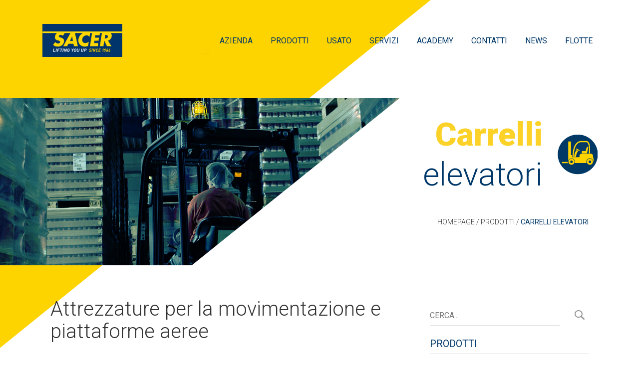

--- FILE ---
content_type: text/html; charset=UTF-8
request_url: https://www.sacer-uliana.it/prodotti/carrelli-elevatori/
body_size: 86512
content:
<!DOCTYPE html>
<html lang="it-IT">
	<head>
		
		<meta charset="UTF-8" />
		<meta name="viewport" content="width=device-width, initial-scale=1, shrink-to-fit=no, maximum-scale=5">
		<link rel="profile" href="https://gmpg.org/xfn/11" />

		<meta name="google-site-verification" content="Z2QwltC6neL9jxXvvMyh8pW17XvrzBSTj9eLDjI- cM8" />
		<meta name="msvalidate.01" content="06470365C3125BF1D513102C76C27159" />

		<!-- Google Tag Manager --> 
		<script>(function(w,d,s,l,i){w[l]=w[l]||[];w[l].push({'gtm.start':new Date().getTime(),event:'gtm.js'});var f=d.getElementsByTagName(s)[0], j=d.createElement(s),dl=l!='dataLayer'?'&l='+l:'';j.async=true;j.src= 'https://www.googletagmanager.com/gtm.js?id='+i+dl;f.parentNode.insertBefore(j,f); })(window,document,'script','dataLayer','GTM-W47QQZC');</script>
		<!-- End Google Tag Manager -->

		<link rel="preconnect" href="https://fonts.gstatic.com">
		<link href="https://fonts.googleapis.com/css2?family=Roboto:wght@300;400;700;900&display=swap" rel="stylesheet">

		<link rel="stylesheet" href="https://www.sacer-uliana.it/wp-content/themes/sacer/assets/css/font-awesome-all.min.css?v=0.1.6">
		<link rel="stylesheet" href="https://www.sacer-uliana.it/wp-content/themes/sacer/assets/css/bootstrap.css?v=0.1.6">
		<link rel="stylesheet" href="https://www.sacer-uliana.it/wp-content/themes/sacer/assets/css/site.css?v=0.1.6">
		<link rel="stylesheet" href="https://cdn.jsdelivr.net/gh/openlayers/openlayers.github.io@master/en/v6.5.0/css/ol.css" type="text/css">
    
		<!-- favicon start -->
		<link rel="apple-touch-icon" sizes="57x57" href="https://www.sacer-uliana.it/wp-content/themes/sacer/assets/img/favicon/apple-icon-57x57.png">
		<link rel="apple-touch-icon" sizes="60x60" href="https://www.sacer-uliana.it/wp-content/themes/sacer/assets/img/favicon/apple-icon-60x60.png">
		<link rel="apple-touch-icon" sizes="72x72" href="https://www.sacer-uliana.it/wp-content/themes/sacer/assets/img/favicon/apple-icon-72x72.png">
		<link rel="apple-touch-icon" sizes="76x76" href="https://www.sacer-uliana.it/wp-content/themes/sacer/assets/img/favicon/apple-icon-76x76.png">
		<link rel="apple-touch-icon" sizes="114x114" href="https://www.sacer-uliana.it/wp-content/themes/sacer/assets/img/favicon/apple-icon-114x114.png">
		<link rel="apple-touch-icon" sizes="120x120" href="https://www.sacer-uliana.it/wp-content/themes/sacer/assets/img/favicon/apple-icon-120x120.png">
		<link rel="apple-touch-icon" sizes="144x144" href="https://www.sacer-uliana.it/wp-content/themes/sacer/assets/img/favicon/apple-icon-144x144.png">
		<link rel="apple-touch-icon" sizes="152x152" href="https://www.sacer-uliana.it/wp-content/themes/sacer/assets/img/favicon/apple-icon-152x152.png">
		<link rel="apple-touch-icon" sizes="180x180" href="https://www.sacer-uliana.it/wp-content/themes/sacer/assets/img/favicon/apple-icon-180x180.png">
		<link rel="icon" type="image/png" sizes="192x192"  href="https://www.sacer-uliana.it/wp-content/themes/sacer/assets/img/favicon/android-icon-192x192.png">
		<link rel="icon" type="image/png" sizes="32x32" href="https://www.sacer-uliana.it/wp-content/themes/sacer/assets/img/favicon/favicon-32x32.png">
		<link rel="icon" type="image/png" sizes="96x96" href="https://www.sacer-uliana.it/wp-content/themes/sacer/assets/img/favicon/favicon-96x96.png">
		<link rel="icon" type="image/png" sizes="16x16" href="https://www.sacer-uliana.it/wp-content/themes/sacer/assets/img/favicon/favicon-16x16.png">
		<link rel="manifest" href="https://www.sacer-uliana.it/wp-content/themes/sacer/assets/img/favicon/manifest.json">
		<meta name="msapplication-TileColor" content="#ffffff">
		<meta name="msapplication-TileImage" content="https://www.sacer-uliana.it/wp-content/themes/sacer/assets/img/favicon/ms-icon-144x144.png">
		<meta name="theme-color" content="#ffffff">
		<!-- favicon end -->

		<link rel="dns-prefetch" href="//cdn.hu-manity.co" />
		<!-- Cookie Compliance -->
		<script type="text/javascript">var huOptions = {"appID":"wwwsacer-ulianait-57bf804","currentLanguage":"it","blocking":true,"globalCookie":false,"isAdmin":false,"privacyConsent":true,"forms":[],"customProviders":[],"customPatterns":[]};</script>
		<script type="text/javascript" src="https://cdn.hu-manity.co/hu-banner.min.js"></script><meta name='robots' content='index, follow, max-image-preview:large, max-snippet:-1, max-video-preview:-1' />

	<!-- This site is optimized with the Yoast SEO plugin v25.1 - https://yoast.com/wordpress/plugins/seo/ -->
	<title>Transpallet Elettrici e Muletti Udine Carrelli elevatori Pordenone - Sacer Uliana</title>
	<meta name="description" content="Sacer Uliana si occupa di vendita e assistenza di Transpallet Elettrici, Muletti e carrellielevatori a Udine, Pordenone ed in tutta la regione. Scopri di più." />
	<link rel="canonical" href="https://www.sacer-uliana.it/prodotti/carrelli-elevatori/" />
	<meta property="og:locale" content="it_IT" />
	<meta property="og:type" content="article" />
	<meta property="og:title" content="Transpallet Elettrici e Muletti Udine Carrelli elevatori Pordenone - Sacer Uliana" />
	<meta property="og:description" content="Sacer Uliana si occupa di vendita e assistenza di Transpallet Elettrici, Muletti e carrellielevatori a Udine, Pordenone ed in tutta la regione. Scopri di più." />
	<meta property="og:url" content="https://www.sacer-uliana.it/prodotti/carrelli-elevatori/" />
	<meta property="og:site_name" content="Sacer" />
	<meta property="article:publisher" content="https://www.facebook.com/carrellisacer/" />
	<meta property="article:modified_time" content="2021-11-09T10:15:46+00:00" />
	<meta property="og:image" content="https://www.sacer-uliana.it/wp-content/uploads/2021/03/pic_interna.png" />
	<meta property="og:image:width" content="607" />
	<meta property="og:image:height" content="283" />
	<meta property="og:image:type" content="image/png" />
	<meta name="twitter:card" content="summary_large_image" />
	<meta name="twitter:site" content="@SacerUliana" />
	<script type="application/ld+json" class="yoast-schema-graph">{"@context":"https://schema.org","@graph":[{"@type":"WebPage","@id":"https://www.sacer-uliana.it/prodotti/carrelli-elevatori/","url":"https://www.sacer-uliana.it/prodotti/carrelli-elevatori/","name":"Transpallet Elettrici e Muletti Udine Carrelli elevatori Pordenone - Sacer Uliana","isPartOf":{"@id":"https://www.sacer-uliana.it/#website"},"primaryImageOfPage":{"@id":"https://www.sacer-uliana.it/prodotti/carrelli-elevatori/#primaryimage"},"image":{"@id":"https://www.sacer-uliana.it/prodotti/carrelli-elevatori/#primaryimage"},"thumbnailUrl":"https://www.sacer-uliana.it/wp-content/uploads/2021/03/pic_interna.png","datePublished":"2021-03-01T10:02:50+00:00","dateModified":"2021-11-09T10:15:46+00:00","description":"Sacer Uliana si occupa di vendita e assistenza di Transpallet Elettrici, Muletti e carrellielevatori a Udine, Pordenone ed in tutta la regione. Scopri di più.","breadcrumb":{"@id":"https://www.sacer-uliana.it/prodotti/carrelli-elevatori/#breadcrumb"},"inLanguage":"it-IT","potentialAction":[{"@type":"ReadAction","target":["https://www.sacer-uliana.it/prodotti/carrelli-elevatori/"]}]},{"@type":"ImageObject","inLanguage":"it-IT","@id":"https://www.sacer-uliana.it/prodotti/carrelli-elevatori/#primaryimage","url":"https://www.sacer-uliana.it/wp-content/uploads/2021/03/pic_interna.png","contentUrl":"https://www.sacer-uliana.it/wp-content/uploads/2021/03/pic_interna.png","width":607,"height":283},{"@type":"BreadcrumbList","@id":"https://www.sacer-uliana.it/prodotti/carrelli-elevatori/#breadcrumb","itemListElement":[{"@type":"ListItem","position":1,"name":"Home","item":"https://www.sacer-uliana.it/"},{"@type":"ListItem","position":2,"name":"Prodotti","item":"https://www.sacer-uliana.it/prodotti/"},{"@type":"ListItem","position":3,"name":"Carrelli elevatori"}]},{"@type":"WebSite","@id":"https://www.sacer-uliana.it/#website","url":"https://www.sacer-uliana.it/","name":"Sacer","description":"","publisher":{"@id":"https://www.sacer-uliana.it/#organization"},"potentialAction":[{"@type":"SearchAction","target":{"@type":"EntryPoint","urlTemplate":"https://www.sacer-uliana.it/?s={search_term_string}"},"query-input":{"@type":"PropertyValueSpecification","valueRequired":true,"valueName":"search_term_string"}}],"inLanguage":"it-IT"},{"@type":"Organization","@id":"https://www.sacer-uliana.it/#organization","name":"SACER Uliana Luciano srl","url":"https://www.sacer-uliana.it/","logo":{"@type":"ImageObject","inLanguage":"it-IT","@id":"https://www.sacer-uliana.it/#/schema/logo/image/","url":"https://www.sacer-uliana.it/wp-content/uploads/2021/03/logo_header.jpg","contentUrl":"https://www.sacer-uliana.it/wp-content/uploads/2021/03/logo_header.jpg","width":187,"height":77,"caption":"SACER Uliana Luciano srl"},"image":{"@id":"https://www.sacer-uliana.it/#/schema/logo/image/"},"sameAs":["https://www.facebook.com/carrellisacer/","https://x.com/SacerUliana","https://www.instagram.com/sacercarrellielevatori/","https://www.linkedin.com/company/sacer-s-r-l-/"]}]}</script>
	<!-- / Yoast SEO plugin. -->


<link rel="alternate" type="application/rss+xml" title="Sacer &raquo; Feed" href="https://www.sacer-uliana.it/feed/" />
<link rel="alternate" type="application/rss+xml" title="Sacer &raquo; Feed dei commenti" href="https://www.sacer-uliana.it/comments/feed/" />
<link rel="alternate" title="oEmbed (JSON)" type="application/json+oembed" href="https://www.sacer-uliana.it/wp-json/oembed/1.0/embed?url=https%3A%2F%2Fwww.sacer-uliana.it%2Fprodotti%2Fcarrelli-elevatori%2F" />
<link rel="alternate" title="oEmbed (XML)" type="text/xml+oembed" href="https://www.sacer-uliana.it/wp-json/oembed/1.0/embed?url=https%3A%2F%2Fwww.sacer-uliana.it%2Fprodotti%2Fcarrelli-elevatori%2F&#038;format=xml" />
<style id='wp-img-auto-sizes-contain-inline-css' type='text/css'>
img:is([sizes=auto i],[sizes^="auto," i]){contain-intrinsic-size:3000px 1500px}
/*# sourceURL=wp-img-auto-sizes-contain-inline-css */
</style>
<style id='classic-theme-styles-inline-css' type='text/css'>
/*! This file is auto-generated */
.wp-block-button__link{color:#fff;background-color:#32373c;border-radius:9999px;box-shadow:none;text-decoration:none;padding:calc(.667em + 2px) calc(1.333em + 2px);font-size:1.125em}.wp-block-file__button{background:#32373c;color:#fff;text-decoration:none}
/*# sourceURL=/wp-includes/css/classic-themes.min.css */
</style>
<link rel='stylesheet' id='contact-form-7-css' href='https://www.sacer-uliana.it/wp-content/plugins/contact-form-7/includes/css/styles.css?ver=6.0.6' type='text/css' media='all' />
<link rel="https://api.w.org/" href="https://www.sacer-uliana.it/wp-json/" /><link rel="alternate" title="JSON" type="application/json" href="https://www.sacer-uliana.it/wp-json/wp/v2/pages/79" /><link rel="EditURI" type="application/rsd+xml" title="RSD" href="https://www.sacer-uliana.it/xmlrpc.php?rsd" />
<meta name="generator" content="WordPress 6.9" />
<link rel='shortlink' href='https://www.sacer-uliana.it/?p=79' />

<!-- Meta Pixel Code -->
<script type='text/javascript'>
!function(f,b,e,v,n,t,s){if(f.fbq)return;n=f.fbq=function(){n.callMethod?
n.callMethod.apply(n,arguments):n.queue.push(arguments)};if(!f._fbq)f._fbq=n;
n.push=n;n.loaded=!0;n.version='2.0';n.queue=[];t=b.createElement(e);t.async=!0;
t.src=v;s=b.getElementsByTagName(e)[0];s.parentNode.insertBefore(t,s)}(window,
document,'script','https://connect.facebook.net/en_US/fbevents.js?v=next');
</script>
<!-- End Meta Pixel Code -->
<script type='text/javascript'>var url = window.location.origin + '?ob=open-bridge';
            fbq('set', 'openbridge', '3673069879395758', url);
fbq('init', '3673069879395758', {}, {
    "agent": "wordpress-6.9-4.1.3"
})</script><script type='text/javascript'>
    fbq('track', 'PageView', []);
  </script>	</head>
	<body class="wp-singular page-template-default page page-id-79 page-child parent-pageid-77 wp-theme-sacer cookies-not-set">
		<!-- Google Tag Manager (noscript) -->
		<noscript><iframe src="https://www.googletagmanager.com/ns.html?id=GTM-W47QQZC" height="0" width="0" style="display:none;visibility:hidden"></iframe></noscript>
		<!-- End Google Tag Manager (noscript) -->

		<div id="wrapper">
			<header id="header">
				<div class="container py-5">
					<div class="row align-items-center">
						<div class="col-6 col-lg-2">
							<a class="logo-wrapper" href="https://www.sacer-uliana.it">
								<img class="w-100 logo" alt="SACER Uliana Luciano srl" src="https://www.sacer-uliana.it/wp-content/themes/sacer/assets/img/logo_header.jpg"/>
								<span class="sr-only">SACER Uliana Luciano srl</span>
							</a>
						</div>
						<div class="col-6 col-lg-10 text-right">

							<div class="d-block d-lg-none">
								<button class="open-mobile-menu">
									<img class="align-middle" alt="apri menu" src="https://www.sacer-uliana.it/wp-content/themes/sacer/assets/img/menu_resp.png"/>
								</button>
							</div>

							<nav class="main-menu">
							<ul id="menu-header" class="menu"><li id="menu-item-107" class="menu-item menu-item-type-post_type menu-item-object-page menu-item-107"><a href="https://www.sacer-uliana.it/azienda/">Azienda</a></li>
<li id="menu-item-109" class="menu-item menu-item-type-post_type menu-item-object-page current-page-ancestor current-menu-ancestor current-menu-parent current-page-parent current_page_parent current_page_ancestor menu-item-has-children menu-item-109"><a href="https://www.sacer-uliana.it/prodotti/">Prodotti</a>
<ul class="sub-menu">
	<li id="menu-item-111" class="menu-item menu-item-type-post_type menu-item-object-page current-menu-item page_item page-item-79 current_page_item menu-item-111"><a href="https://www.sacer-uliana.it/prodotti/carrelli-elevatori/" aria-current="page">Carrelli elevatori</a></li>
	<li id="menu-item-110" class="menu-item menu-item-type-post_type menu-item-object-page menu-item-110"><a href="https://www.sacer-uliana.it/prodotti/batterie-industriali/">Batterie industriali</a></li>
	<li id="menu-item-113" class="menu-item menu-item-type-post_type menu-item-object-page menu-item-113"><a href="https://www.sacer-uliana.it/prodotti/scaffalature-industriali/">Scaffalature industriali</a></li>
	<li id="menu-item-371" class="menu-item menu-item-type-post_type menu-item-object-page menu-item-371"><a href="https://www.sacer-uliana.it/prodotti/stoccaggio-automatico-pallet/">Stoccaggio automatico pallet</a></li>
	<li id="menu-item-112" class="menu-item menu-item-type-post_type menu-item-object-page menu-item-112"><a href="https://www.sacer-uliana.it/prodotti/coperture-mobili/">Coperture mobili</a></li>
	<li id="menu-item-423" class="menu-item menu-item-type-post_type menu-item-object-page menu-item-423"><a href="https://www.sacer-uliana.it/prodotti/avvolgitori/">Avvolgitori</a></li>
</ul>
</li>
<li id="menu-item-125" class="menu-item menu-item-type-custom menu-item-object-custom menu-item-125"><a href="http://usato.sacer-uliana.it/">Usato</a></li>
<li id="menu-item-114" class="menu-item menu-item-type-post_type menu-item-object-page menu-item-has-children menu-item-114"><a href="https://www.sacer-uliana.it/servizi/">Servizi</a>
<ul class="sub-menu">
	<li id="menu-item-118" class="menu-item menu-item-type-post_type menu-item-object-page menu-item-118"><a href="https://www.sacer-uliana.it/servizi/noleggi/">Noleggi</a></li>
	<li id="menu-item-117" class="menu-item menu-item-type-post_type menu-item-object-page menu-item-117"><a href="https://www.sacer-uliana.it/servizi/finanziamenti/">Finanziamenti</a></li>
	<li id="menu-item-115" class="menu-item menu-item-type-post_type menu-item-object-page menu-item-115"><a href="https://www.sacer-uliana.it/servizi/assistenza/">Assistenza</a></li>
</ul>
</li>
<li id="menu-item-105" class="menu-item menu-item-type-post_type menu-item-object-page menu-item-has-children menu-item-105"><a href="https://www.sacer-uliana.it/academy/">Academy</a>
<ul class="sub-menu">
	<li id="menu-item-106" class="menu-item menu-item-type-post_type menu-item-object-page menu-item-106"><a href="https://www.sacer-uliana.it/academy/corsi/">Corsi di Formazione</a></li>
</ul>
</li>
<li id="menu-item-108" class="menu-item menu-item-type-post_type menu-item-object-page menu-item-108"><a href="https://www.sacer-uliana.it/contacts/">Contatti</a></li>
<li id="menu-item-104" class="menu-item menu-item-type-post_type menu-item-object-page menu-item-104"><a href="https://www.sacer-uliana.it/news-download/">News</a></li>
<li id="menu-item-130" class="menu-item menu-item-type-custom menu-item-object-custom menu-item-has-children menu-item-130"><a href="#">Flotte</a>
<ul class="sub-menu">
	<li id="menu-item-424" class="menu-item menu-item-type-custom menu-item-object-custom menu-item-424"><a href="https://www.yalevision.com/">YALE VISION</a></li>
	<li id="menu-item-425" class="menu-item menu-item-type-custom menu-item-object-custom menu-item-425"><a href="https://my.kiwitron.tech/index.php">KIWITRON</a></li>
</ul>
</li>
</ul>							</nav>
						</div>
					</div>
				</div>
			</header>

			<div id="container"><div class="opening-banner-wrapper"><div class="opening-banner"><picture>
                <source media="(min-width:1400px)" srcset="https://www.sacer-uliana.it/wp-content/themes/sacer/assets/img/pixel.png" data-srcset="https://www.sacer-uliana.it/wp-content/uploads/2021/03/carrelli_new.png">
                <source media="(min-width:768px)" srcset="https://www.sacer-uliana.it/wp-content/themes/sacer/assets/img/pixel.png" data-srcset="https://www.sacer-uliana.it/wp-content/uploads/2021/03/carrelli_new.png">
                <img class="lazyload w-100 align-middle" data-src="https://www.sacer-uliana.it/wp-content/uploads/2021/03/carrelli_new-768x322.png" alt="" src="https://www.sacer-uliana.it/wp-content/themes/sacer/assets/img/pixel.png">
            </picture></div><div class="container"><div class="opening-banner-text px-3 pt-5 pt-lg-0"><div class="row offset-lg-6 align-items-center"><div class="col text-lg-right"><h1 class="d-inline-block"><span class="d-block yellow extra-bold">Carrelli</span><span class="d-block blue light">elevatori</span></h1></div><div class="col-4 col-md-2 text-right"><picture>
                <source media="(min-width:1400px)" srcset="https://www.sacer-uliana.it/wp-content/themes/sacer/assets/img/pixel.png" data-srcset="https://www.sacer-uliana.it/wp-content/uploads/2021/03/carrelli_logo.png">
                <source media="(min-width:768px)" srcset="https://www.sacer-uliana.it/wp-content/themes/sacer/assets/img/pixel.png" data-srcset="https://www.sacer-uliana.it/wp-content/uploads/2021/03/carrelli_logo.png">
                <img class="lazyload d-inline-block align-middle" data-src="https://www.sacer-uliana.it/wp-content/uploads/2021/03/carrelli_logo.png" alt="" src="https://www.sacer-uliana.it/wp-content/themes/sacer/assets/img/pixel.png">
            </picture></div></div><div class="py-3 py-md-5 text-right"><div class="breadcrumbs"><a href="https://www.sacer-uliana.it">Homepage</a><span class="breadcrumbs-text"> / </span><a href="https://www.sacer-uliana.it/prodotti/">Prodotti</a><span class="breadcrumbs-text"> / </span><span class="breadcrumbs-text">Carrelli elevatori</span></div></div></div></div></div><div class="container"><div class="row"><div class="col-12 col-lg-8"><div class="flx-layout flx-bck-white"><div class="max-width991 mx-auto py-lg-3"><div class="row no-gutters align-items-center"><div class="col-12"><div class="flx-wyswyg p-3"><div class="page" title="Page 4">
<div class="layoutArea">
<div class="column">
<h2>Attrezzature per la movimentazione e piattaforme aeree</h2>
</div>
</div>
</div>
<p>&nbsp;</p>
<p>Ogni azienda ha <strong>esigenze </strong>di movimentazione dei materiali <strong>diverse e specifiche</strong>. SACER è a disposizione del Cliente per individuare il carrello capace di <strong>massimizzare l’efficienza </strong>di tutte le operazioni richieste, anche in ambienti di lavoro difficili.</p>
<p>La varietà dei mezzi SACER unisce la tecnologia e l’esperienza tecnica alla massima attenzione per la <strong>sicurezza </strong>dell’operatore. Da noi puoi trovare <strong>carrelli elevatori</strong>, <strong>transpallet elettrici</strong>, <strong>muletti</strong>, sollevatori, piattaforme elevatrici e tanto altro.</p>
</div><div class="px-lg-3"><picture>
                <source media="(min-width:1400px)" srcset="https://www.sacer-uliana.it/wp-content/themes/sacer/assets/img/pixel.png" data-srcset="https://www.sacer-uliana.it/wp-content/uploads/2021/03/gruppo0.jpg">
                <source media="(min-width:768px)" srcset="https://www.sacer-uliana.it/wp-content/themes/sacer/assets/img/pixel.png" data-srcset="https://www.sacer-uliana.it/wp-content/uploads/2021/03/gruppo0.jpg">
                <img class="lazyload w-100 align-middle " data-src="https://www.sacer-uliana.it/wp-content/uploads/2021/03/gruppo0-768x272.jpg" alt="" src="https://www.sacer-uliana.it/wp-content/themes/sacer/assets/img/pixel.png">
            </picture></div><div class="flx-wyswyg p-3"><p>La gamma SACER di attrezzature per la movimentazione comprende:</p>
</div><div class="mb-3 p-3"><div class="row align-items-center mb-3"><div class="col-4 col-sm-3 col-md-2 text-center"><picture>
                <source media="(min-width:1400px)" srcset="https://www.sacer-uliana.it/wp-content/themes/sacer/assets/img/pixel.png" data-srcset="https://www.sacer-uliana.it/wp-content/uploads/2021/03/1.jpg">
                <source media="(min-width:768px)" srcset="https://www.sacer-uliana.it/wp-content/themes/sacer/assets/img/pixel.png" data-srcset="https://www.sacer-uliana.it/wp-content/uploads/2021/03/1.jpg">
                <img class="lazyload d-inline-block align-middle mr-3" data-src="https://www.sacer-uliana.it/wp-content/uploads/2021/03/1.jpg" alt="" src="https://www.sacer-uliana.it/wp-content/themes/sacer/assets/img/pixel.png">
            </picture></div><div class="col-8 col-sm-9 col-md-10"><span class="text">Transpallet con operatore a terra o a bordo</span></div></div><div class="row align-items-center mb-3"><div class="col-4 col-sm-3 col-md-2 text-center"><picture>
                <source media="(min-width:1400px)" srcset="https://www.sacer-uliana.it/wp-content/themes/sacer/assets/img/pixel.png" data-srcset="https://www.sacer-uliana.it/wp-content/uploads/2021/03/2.jpg">
                <source media="(min-width:768px)" srcset="https://www.sacer-uliana.it/wp-content/themes/sacer/assets/img/pixel.png" data-srcset="https://www.sacer-uliana.it/wp-content/uploads/2021/03/2.jpg">
                <img class="lazyload d-inline-block align-middle mr-3" data-src="https://www.sacer-uliana.it/wp-content/uploads/2021/03/2.jpg" alt="" src="https://www.sacer-uliana.it/wp-content/themes/sacer/assets/img/pixel.png">
            </picture></div><div class="col-8 col-sm-9 col-md-10"><span class="text">Sollevatori a timone con operatore a terra o a bordo</span></div></div><div class="row align-items-center mb-3"><div class="col-4 col-sm-3 col-md-2 text-center"><picture>
                <source media="(min-width:1400px)" srcset="https://www.sacer-uliana.it/wp-content/themes/sacer/assets/img/pixel.png" data-srcset="https://www.sacer-uliana.it/wp-content/uploads/2021/03/3.jpg">
                <source media="(min-width:768px)" srcset="https://www.sacer-uliana.it/wp-content/themes/sacer/assets/img/pixel.png" data-srcset="https://www.sacer-uliana.it/wp-content/uploads/2021/03/3.jpg">
                <img class="lazyload d-inline-block align-middle mr-3" data-src="https://www.sacer-uliana.it/wp-content/uploads/2021/03/3.jpg" alt="" src="https://www.sacer-uliana.it/wp-content/themes/sacer/assets/img/pixel.png">
            </picture></div><div class="col-8 col-sm-9 col-md-10"><span class="text">Carrelli commissionatori orizzontali e verticali</span></div></div><div class="row align-items-center mb-3"><div class="col-4 col-sm-3 col-md-2 text-center"><picture>
                <source media="(min-width:1400px)" srcset="https://www.sacer-uliana.it/wp-content/themes/sacer/assets/img/pixel.png" data-srcset="https://www.sacer-uliana.it/wp-content/uploads/2021/03/4.jpg">
                <source media="(min-width:768px)" srcset="https://www.sacer-uliana.it/wp-content/themes/sacer/assets/img/pixel.png" data-srcset="https://www.sacer-uliana.it/wp-content/uploads/2021/03/4.jpg">
                <img class="lazyload d-inline-block align-middle mr-3" data-src="https://www.sacer-uliana.it/wp-content/uploads/2021/03/4.jpg" alt="" src="https://www.sacer-uliana.it/wp-content/themes/sacer/assets/img/pixel.png">
            </picture></div><div class="col-8 col-sm-9 col-md-10"><span class="text">Sollevatori a timone controbilanciati</span></div></div><div class="row align-items-center mb-3"><div class="col-4 col-sm-3 col-md-2 text-center"><picture>
                <source media="(min-width:1400px)" srcset="https://www.sacer-uliana.it/wp-content/themes/sacer/assets/img/pixel.png" data-srcset="https://www.sacer-uliana.it/wp-content/uploads/2021/03/5.jpg">
                <source media="(min-width:768px)" srcset="https://www.sacer-uliana.it/wp-content/themes/sacer/assets/img/pixel.png" data-srcset="https://www.sacer-uliana.it/wp-content/uploads/2021/03/5.jpg">
                <img class="lazyload d-inline-block align-middle mr-3" data-src="https://www.sacer-uliana.it/wp-content/uploads/2021/03/5.jpg" alt="" src="https://www.sacer-uliana.it/wp-content/themes/sacer/assets/img/pixel.png">
            </picture></div><div class="col-8 col-sm-9 col-md-10"><span class="text">Carrelli retrattili</span></div></div><div class="row align-items-center mb-3"><div class="col-4 col-sm-3 col-md-2 text-center"><picture>
                <source media="(min-width:1400px)" srcset="https://www.sacer-uliana.it/wp-content/themes/sacer/assets/img/pixel.png" data-srcset="https://www.sacer-uliana.it/wp-content/uploads/2021/03/6.jpg">
                <source media="(min-width:768px)" srcset="https://www.sacer-uliana.it/wp-content/themes/sacer/assets/img/pixel.png" data-srcset="https://www.sacer-uliana.it/wp-content/uploads/2021/03/6.jpg">
                <img class="lazyload d-inline-block align-middle mr-3" data-src="https://www.sacer-uliana.it/wp-content/uploads/2021/03/6.jpg" alt="" src="https://www.sacer-uliana.it/wp-content/themes/sacer/assets/img/pixel.png">
            </picture></div><div class="col-8 col-sm-9 col-md-10"><span class="text">Carrelli trilaterali</span></div></div><div class="row align-items-center mb-3"><div class="col-4 col-sm-3 col-md-2 text-center"><picture>
                <source media="(min-width:1400px)" srcset="https://www.sacer-uliana.it/wp-content/themes/sacer/assets/img/pixel.png" data-srcset="https://www.sacer-uliana.it/wp-content/uploads/2021/03/17.jpg">
                <source media="(min-width:768px)" srcset="https://www.sacer-uliana.it/wp-content/themes/sacer/assets/img/pixel.png" data-srcset="https://www.sacer-uliana.it/wp-content/uploads/2021/03/17.jpg">
                <img class="lazyload d-inline-block align-middle mr-3" data-src="https://www.sacer-uliana.it/wp-content/uploads/2021/03/17.jpg" alt="" src="https://www.sacer-uliana.it/wp-content/themes/sacer/assets/img/pixel.png">
            </picture></div><div class="col-8 col-sm-9 col-md-10"><span class="text">Carrelli Multidirezionali e speciali</span></div></div><div class="row align-items-center mb-3"><div class="col-4 col-sm-3 col-md-2 text-center"><picture>
                <source media="(min-width:1400px)" srcset="https://www.sacer-uliana.it/wp-content/themes/sacer/assets/img/pixel.png" data-srcset="https://www.sacer-uliana.it/wp-content/uploads/2021/03/7.jpg">
                <source media="(min-width:768px)" srcset="https://www.sacer-uliana.it/wp-content/themes/sacer/assets/img/pixel.png" data-srcset="https://www.sacer-uliana.it/wp-content/uploads/2021/03/7.jpg">
                <img class="lazyload d-inline-block align-middle mr-3" data-src="https://www.sacer-uliana.it/wp-content/uploads/2021/03/7.jpg" alt="" src="https://www.sacer-uliana.it/wp-content/themes/sacer/assets/img/pixel.png">
            </picture></div><div class="col-8 col-sm-9 col-md-10"><span class="text">Carrelli elettrici a 3 ruote controbilanciati</span></div></div><div class="row align-items-center mb-3"><div class="col-4 col-sm-3 col-md-2 text-center"><picture>
                <source media="(min-width:1400px)" srcset="https://www.sacer-uliana.it/wp-content/themes/sacer/assets/img/pixel.png" data-srcset="https://www.sacer-uliana.it/wp-content/uploads/2021/03/8.jpg">
                <source media="(min-width:768px)" srcset="https://www.sacer-uliana.it/wp-content/themes/sacer/assets/img/pixel.png" data-srcset="https://www.sacer-uliana.it/wp-content/uploads/2021/03/8.jpg">
                <img class="lazyload d-inline-block align-middle mr-3" data-src="https://www.sacer-uliana.it/wp-content/uploads/2021/03/8.jpg" alt="" src="https://www.sacer-uliana.it/wp-content/themes/sacer/assets/img/pixel.png">
            </picture></div><div class="col-8 col-sm-9 col-md-10"><span class="text">Carrelli elettrici a 4 ruote controbilanciati</span></div></div><div class="row align-items-center mb-3"><div class="col-4 col-sm-3 col-md-2 text-center"><picture>
                <source media="(min-width:1400px)" srcset="https://www.sacer-uliana.it/wp-content/themes/sacer/assets/img/pixel.png" data-srcset="https://www.sacer-uliana.it/wp-content/uploads/2021/03/9.jpg">
                <source media="(min-width:768px)" srcset="https://www.sacer-uliana.it/wp-content/themes/sacer/assets/img/pixel.png" data-srcset="https://www.sacer-uliana.it/wp-content/uploads/2021/03/9.jpg">
                <img class="lazyload d-inline-block align-middle mr-3" data-src="https://www.sacer-uliana.it/wp-content/uploads/2021/03/9.jpg" alt="" src="https://www.sacer-uliana.it/wp-content/themes/sacer/assets/img/pixel.png">
            </picture></div><div class="col-8 col-sm-9 col-md-10"><span class="text">Carrelli diesel o gas liquido controbilanciati</span></div></div><div class="row align-items-center mb-3"><div class="col-4 col-sm-3 col-md-2 text-center"><picture>
                <source media="(min-width:1400px)" srcset="https://www.sacer-uliana.it/wp-content/themes/sacer/assets/img/pixel.png" data-srcset="https://www.sacer-uliana.it/wp-content/uploads/2021/03/10.jpg">
                <source media="(min-width:768px)" srcset="https://www.sacer-uliana.it/wp-content/themes/sacer/assets/img/pixel.png" data-srcset="https://www.sacer-uliana.it/wp-content/uploads/2021/03/10.jpg">
                <img class="lazyload d-inline-block align-middle mr-3" data-src="https://www.sacer-uliana.it/wp-content/uploads/2021/03/10.jpg" alt="" src="https://www.sacer-uliana.it/wp-content/themes/sacer/assets/img/pixel.png">
            </picture></div><div class="col-8 col-sm-9 col-md-10"><span class="text">Carrelli diesel o gas liquido controbilanciati compatti</span></div></div><div class="row align-items-center mb-3"><div class="col-4 col-sm-3 col-md-2 text-center"><picture>
                <source media="(min-width:1400px)" srcset="https://www.sacer-uliana.it/wp-content/themes/sacer/assets/img/pixel.png" data-srcset="https://www.sacer-uliana.it/wp-content/uploads/2021/03/11.jpg">
                <source media="(min-width:768px)" srcset="https://www.sacer-uliana.it/wp-content/themes/sacer/assets/img/pixel.png" data-srcset="https://www.sacer-uliana.it/wp-content/uploads/2021/03/11.jpg">
                <img class="lazyload d-inline-block align-middle mr-3" data-src="https://www.sacer-uliana.it/wp-content/uploads/2021/03/11.jpg" alt="" src="https://www.sacer-uliana.it/wp-content/themes/sacer/assets/img/pixel.png">
            </picture></div><div class="col-8 col-sm-9 col-md-10"><span class="text">Carrelli elettrici controbilanciati di grande portata fino a 250 q.li</span></div></div><div class="row align-items-center mb-3"><div class="col-4 col-sm-3 col-md-2 text-center"><picture>
                <source media="(min-width:1400px)" srcset="https://www.sacer-uliana.it/wp-content/themes/sacer/assets/img/pixel.png" data-srcset="https://www.sacer-uliana.it/wp-content/uploads/2021/03/12.jpg">
                <source media="(min-width:768px)" srcset="https://www.sacer-uliana.it/wp-content/themes/sacer/assets/img/pixel.png" data-srcset="https://www.sacer-uliana.it/wp-content/uploads/2021/03/12.jpg">
                <img class="lazyload d-inline-block align-middle mr-3" data-src="https://www.sacer-uliana.it/wp-content/uploads/2021/03/12.jpg" alt="" src="https://www.sacer-uliana.it/wp-content/themes/sacer/assets/img/pixel.png">
            </picture></div><div class="col-8 col-sm-9 col-md-10"><span class="text">Carrelli da magazzino in acciaio INOX</span></div></div><div class="row align-items-center mb-3"><div class="col-4 col-sm-3 col-md-2 text-center"><picture>
                <source media="(min-width:1400px)" srcset="https://www.sacer-uliana.it/wp-content/themes/sacer/assets/img/pixel.png" data-srcset="https://www.sacer-uliana.it/wp-content/uploads/2021/03/13.jpg">
                <source media="(min-width:768px)" srcset="https://www.sacer-uliana.it/wp-content/themes/sacer/assets/img/pixel.png" data-srcset="https://www.sacer-uliana.it/wp-content/uploads/2021/03/13.jpg">
                <img class="lazyload d-inline-block align-middle mr-3" data-src="https://www.sacer-uliana.it/wp-content/uploads/2021/03/13.jpg" alt="" src="https://www.sacer-uliana.it/wp-content/themes/sacer/assets/img/pixel.png">
            </picture></div><div class="col-8 col-sm-9 col-md-10"><a  href="https://www.sacer-uliana.it/prodotti/carrelli-elevatori-fuoristrada-friuli/"><span class="text">Carrelli elevatori fuoristrada</span></a></div></div><div class="row align-items-center mb-3"><div class="col-4 col-sm-3 col-md-2 text-center"><picture>
                <source media="(min-width:1400px)" srcset="https://www.sacer-uliana.it/wp-content/themes/sacer/assets/img/pixel.png" data-srcset="https://www.sacer-uliana.it/wp-content/uploads/2021/03/14.jpg">
                <source media="(min-width:768px)" srcset="https://www.sacer-uliana.it/wp-content/themes/sacer/assets/img/pixel.png" data-srcset="https://www.sacer-uliana.it/wp-content/uploads/2021/03/14.jpg">
                <img class="lazyload d-inline-block align-middle mr-3" data-src="https://www.sacer-uliana.it/wp-content/uploads/2021/03/14.jpg" alt="" src="https://www.sacer-uliana.it/wp-content/themes/sacer/assets/img/pixel.png">
            </picture></div><div class="col-8 col-sm-9 col-md-10"><span class="text">Piattaforme elevatrici</span></div></div><div class="row align-items-center mb-3"><div class="col-4 col-sm-3 col-md-2 text-center"><picture>
                <source media="(min-width:1400px)" srcset="https://www.sacer-uliana.it/wp-content/themes/sacer/assets/img/pixel.png" data-srcset="https://www.sacer-uliana.it/wp-content/uploads/2021/03/15.jpg">
                <source media="(min-width:768px)" srcset="https://www.sacer-uliana.it/wp-content/themes/sacer/assets/img/pixel.png" data-srcset="https://www.sacer-uliana.it/wp-content/uploads/2021/03/15.jpg">
                <img class="lazyload d-inline-block align-middle mr-3" data-src="https://www.sacer-uliana.it/wp-content/uploads/2021/03/15.jpg" alt="" src="https://www.sacer-uliana.it/wp-content/themes/sacer/assets/img/pixel.png">
            </picture></div><div class="col-8 col-sm-9 col-md-10"><span class="text">Motospazzatrici e lavapavimenti industriali</span></div></div><div class="row align-items-center mb-3"><div class="col-4 col-sm-3 col-md-2 text-center"><picture>
                <source media="(min-width:1400px)" srcset="https://www.sacer-uliana.it/wp-content/themes/sacer/assets/img/pixel.png" data-srcset="https://www.sacer-uliana.it/wp-content/uploads/2021/03/16.jpg">
                <source media="(min-width:768px)" srcset="https://www.sacer-uliana.it/wp-content/themes/sacer/assets/img/pixel.png" data-srcset="https://www.sacer-uliana.it/wp-content/uploads/2021/03/16.jpg">
                <img class="lazyload d-inline-block align-middle mr-3" data-src="https://www.sacer-uliana.it/wp-content/uploads/2021/03/16.jpg" alt="" src="https://www.sacer-uliana.it/wp-content/themes/sacer/assets/img/pixel.png">
            </picture></div><div class="col-8 col-sm-9 col-md-10"><span class="text">Trattori industriali</span></div></div></div></div></div></div></div><div class="flx-layout flx-bck-blue"><div class="max-width991 mx-auto py-lg-3"><div class="row no-gutters align-items-center"><div class="col-12"><div class="flx-wyswyg p-3"><div class="usato">
<h3><strong>USATO SACER: USATO, MA CON I GUANTI.</strong></h3>
<p>I nostri usati sono come nuovi, per questo sono garantiti 12 mesi.<br />
Inoltre la scelta è ampia e differenziata.<strong><br />
</strong></p>
</div>
</div></div></div></div></div><div class="flx-layout flx-bck-white"><div class="max-width991 mx-auto py-lg-3"><div class="row no-gutters align-items-center"><div class="col-12"><div class="mb-3 p-3"><a  href="https://www.yale.com/emea/it-it/"><picture>
                <source media="(min-width:1400px)" srcset="https://www.sacer-uliana.it/wp-content/themes/sacer/assets/img/pixel.png" data-srcset="https://www.sacer-uliana.it/wp-content/uploads/2021/03/yale-high.jpeg">
                <source media="(min-width:768px)" srcset="https://www.sacer-uliana.it/wp-content/themes/sacer/assets/img/pixel.png" data-srcset="https://www.sacer-uliana.it/wp-content/uploads/2021/03/yale-high.jpeg">
                <img class="lazyload brand-logo-img align-middle m-3" data-src="https://www.sacer-uliana.it/wp-content/uploads/2021/03/yale-high.jpeg" alt="" src="https://www.sacer-uliana.it/wp-content/themes/sacer/assets/img/pixel.png">
            </picture></a><a  href="https://www.genkinger.it/"><picture>
                <source media="(min-width:1400px)" srcset="https://www.sacer-uliana.it/wp-content/themes/sacer/assets/img/pixel.png" data-srcset="https://www.sacer-uliana.it/wp-content/uploads/2021/03/Genkinger_Baka_Logo_cmyk.png">
                <source media="(min-width:768px)" srcset="https://www.sacer-uliana.it/wp-content/themes/sacer/assets/img/pixel.png" data-srcset="https://www.sacer-uliana.it/wp-content/uploads/2021/03/Genkinger_Baka_Logo_cmyk.png">
                <img class="lazyload brand-logo-img align-middle m-3" data-src="https://www.sacer-uliana.it/wp-content/uploads/2021/03/Genkinger_Baka_Logo_cmyk.png" alt="" src="https://www.sacer-uliana.it/wp-content/themes/sacer/assets/img/pixel.png">
            </picture></a><a  href="https://www.samag.it/"><picture>
                <source media="(min-width:1400px)" srcset="https://www.sacer-uliana.it/wp-content/themes/sacer/assets/img/pixel.png" data-srcset="https://www.sacer-uliana.it/wp-content/uploads/2021/03/samag.jpeg">
                <source media="(min-width:768px)" srcset="https://www.sacer-uliana.it/wp-content/themes/sacer/assets/img/pixel.png" data-srcset="https://www.sacer-uliana.it/wp-content/uploads/2021/03/samag.jpeg">
                <img class="lazyload brand-logo-img align-middle m-3" data-src="https://www.sacer-uliana.it/wp-content/uploads/2021/03/samag.jpeg" alt="" src="https://www.sacer-uliana.it/wp-content/themes/sacer/assets/img/pixel.png">
            </picture></a><a  href="https://www.airo.com/"><picture>
                <source media="(min-width:1400px)" srcset="https://www.sacer-uliana.it/wp-content/themes/sacer/assets/img/pixel.png" data-srcset="https://www.sacer-uliana.it/wp-content/uploads/2021/03/airo.png">
                <source media="(min-width:768px)" srcset="https://www.sacer-uliana.it/wp-content/themes/sacer/assets/img/pixel.png" data-srcset="https://www.sacer-uliana.it/wp-content/uploads/2021/03/airo.png">
                <img class="lazyload brand-logo-img align-middle m-3" data-src="https://www.sacer-uliana.it/wp-content/uploads/2021/03/airo.png" alt="" src="https://www.sacer-uliana.it/wp-content/themes/sacer/assets/img/pixel.png">
            </picture></a><a  href="https://carerforklift.com/it/"><picture>
                <source media="(min-width:1400px)" srcset="https://www.sacer-uliana.it/wp-content/themes/sacer/assets/img/pixel.png" data-srcset="https://www.sacer-uliana.it/wp-content/uploads/2021/03/carer.png">
                <source media="(min-width:768px)" srcset="https://www.sacer-uliana.it/wp-content/themes/sacer/assets/img/pixel.png" data-srcset="https://www.sacer-uliana.it/wp-content/uploads/2021/03/carer.png">
                <img class="lazyload brand-logo-img align-middle m-3" data-src="https://www.sacer-uliana.it/wp-content/uploads/2021/03/carer.png" alt="" src="https://www.sacer-uliana.it/wp-content/themes/sacer/assets/img/pixel.png">
            </picture></a><a  href="https://www.mastermover.com/it-it/"><picture>
                <source media="(min-width:1400px)" srcset="https://www.sacer-uliana.it/wp-content/themes/sacer/assets/img/pixel.png" data-srcset="https://www.sacer-uliana.it/wp-content/uploads/2021/03/MM_WW_LH_Logo.jpg">
                <source media="(min-width:768px)" srcset="https://www.sacer-uliana.it/wp-content/themes/sacer/assets/img/pixel.png" data-srcset="https://www.sacer-uliana.it/wp-content/uploads/2021/03/MM_WW_LH_Logo.jpg">
                <img class="lazyload brand-logo-img align-middle m-3" data-src="https://www.sacer-uliana.it/wp-content/uploads/2021/03/MM_WW_LH_Logo-768x188.jpg" alt="" src="https://www.sacer-uliana.it/wp-content/themes/sacer/assets/img/pixel.png">
            </picture></a><a  href="https://www.automha.it/prodotti/autosat/"><picture>
                <source media="(min-width:1400px)" srcset="https://www.sacer-uliana.it/wp-content/themes/sacer/assets/img/pixel.png" data-srcset="https://www.sacer-uliana.it/wp-content/uploads/2021/03/automha.png">
                <source media="(min-width:768px)" srcset="https://www.sacer-uliana.it/wp-content/themes/sacer/assets/img/pixel.png" data-srcset="https://www.sacer-uliana.it/wp-content/uploads/2021/03/automha.png">
                <img class="lazyload brand-logo-img align-middle m-3" data-src="https://www.sacer-uliana.it/wp-content/uploads/2021/03/automha.png" alt="" src="https://www.sacer-uliana.it/wp-content/themes/sacer/assets/img/pixel.png">
            </picture></a></div><div class="text-center mx-auto mb-3 p-3"><div class="row align-items-center"><div class="col-6 col-md-4 col-lg-2"><div class="flex-gallery-img-wrapper" data-image="0"><picture>
                <source media="(min-width:1400px)" srcset="https://www.sacer-uliana.it/wp-content/themes/sacer/assets/img/pixel.png" data-srcset="https://www.sacer-uliana.it/wp-content/uploads/2021/03/bianca1.jpg">
                <source media="(min-width:768px)" srcset="https://www.sacer-uliana.it/wp-content/themes/sacer/assets/img/pixel.png" data-srcset="https://www.sacer-uliana.it/wp-content/uploads/2021/03/bianca1.jpg">
                <img class="lazyload flex-gallery-thumb" data-src="https://www.sacer-uliana.it/wp-content/uploads/2021/03/bianca1-768x525.jpg" alt="" src="https://www.sacer-uliana.it/wp-content/themes/sacer/assets/img/pixel.png">
            </picture></div></div><div class="col-6 col-md-4 col-lg-2"><div class="flex-gallery-img-wrapper" data-image="1"><picture>
                <source media="(min-width:1400px)" srcset="https://www.sacer-uliana.it/wp-content/themes/sacer/assets/img/pixel.png" data-srcset="https://www.sacer-uliana.it/wp-content/uploads/2021/03/bianca2.jpg">
                <source media="(min-width:768px)" srcset="https://www.sacer-uliana.it/wp-content/themes/sacer/assets/img/pixel.png" data-srcset="https://www.sacer-uliana.it/wp-content/uploads/2021/03/bianca2.jpg">
                <img class="lazyload flex-gallery-thumb" data-src="https://www.sacer-uliana.it/wp-content/uploads/2021/03/bianca2.jpg" alt="" src="https://www.sacer-uliana.it/wp-content/themes/sacer/assets/img/pixel.png">
            </picture></div></div><div class="col-6 col-md-4 col-lg-2"><div class="flex-gallery-img-wrapper" data-image="2"><picture>
                <source media="(min-width:1400px)" srcset="https://www.sacer-uliana.it/wp-content/themes/sacer/assets/img/pixel.png" data-srcset="https://www.sacer-uliana.it/wp-content/uploads/2021/03/bianca3.jpg">
                <source media="(min-width:768px)" srcset="https://www.sacer-uliana.it/wp-content/themes/sacer/assets/img/pixel.png" data-srcset="https://www.sacer-uliana.it/wp-content/uploads/2021/03/bianca3.jpg">
                <img class="lazyload flex-gallery-thumb" data-src="https://www.sacer-uliana.it/wp-content/uploads/2021/03/bianca3-768x633.jpg" alt="" src="https://www.sacer-uliana.it/wp-content/themes/sacer/assets/img/pixel.png">
            </picture></div></div><div class="col-6 col-md-4 col-lg-2"><div class="flex-gallery-img-wrapper" data-image="3"><picture>
                <source media="(min-width:1400px)" srcset="https://www.sacer-uliana.it/wp-content/themes/sacer/assets/img/pixel.png" data-srcset="https://www.sacer-uliana.it/wp-content/uploads/2021/03/bianca4.jpg">
                <source media="(min-width:768px)" srcset="https://www.sacer-uliana.it/wp-content/themes/sacer/assets/img/pixel.png" data-srcset="https://www.sacer-uliana.it/wp-content/uploads/2021/03/bianca4.jpg">
                <img class="lazyload flex-gallery-thumb" data-src="https://www.sacer-uliana.it/wp-content/uploads/2021/03/bianca4.jpg" alt="" src="https://www.sacer-uliana.it/wp-content/themes/sacer/assets/img/pixel.png">
            </picture></div></div><div class="col-6 col-md-4 col-lg-2"><div class="flex-gallery-img-wrapper" data-image="4"><picture>
                <source media="(min-width:1400px)" srcset="https://www.sacer-uliana.it/wp-content/themes/sacer/assets/img/pixel.png" data-srcset="https://www.sacer-uliana.it/wp-content/uploads/2021/03/bianca5.jpg">
                <source media="(min-width:768px)" srcset="https://www.sacer-uliana.it/wp-content/themes/sacer/assets/img/pixel.png" data-srcset="https://www.sacer-uliana.it/wp-content/uploads/2021/03/bianca5.jpg">
                <img class="lazyload flex-gallery-thumb" data-src="https://www.sacer-uliana.it/wp-content/uploads/2021/03/bianca5.jpg" alt="" src="https://www.sacer-uliana.it/wp-content/themes/sacer/assets/img/pixel.png">
            </picture></div></div><div class="col-6 col-md-4 col-lg-2"><div class="flex-gallery-img-wrapper" data-image="5"><picture>
                <source media="(min-width:1400px)" srcset="https://www.sacer-uliana.it/wp-content/themes/sacer/assets/img/pixel.png" data-srcset="https://www.sacer-uliana.it/wp-content/uploads/2021/03/gruppo1.jpg">
                <source media="(min-width:768px)" srcset="https://www.sacer-uliana.it/wp-content/themes/sacer/assets/img/pixel.png" data-srcset="https://www.sacer-uliana.it/wp-content/uploads/2021/03/gruppo1-1024x527.jpg">
                <img class="lazyload flex-gallery-thumb" data-src="https://www.sacer-uliana.it/wp-content/uploads/2021/03/gruppo1-768x396.jpg" alt="" src="https://www.sacer-uliana.it/wp-content/themes/sacer/assets/img/pixel.png">
            </picture></div></div><div class="col-6 col-md-4 col-lg-2"><div class="flex-gallery-img-wrapper" data-image="6"><picture>
                <source media="(min-width:1400px)" srcset="https://www.sacer-uliana.it/wp-content/themes/sacer/assets/img/pixel.png" data-srcset="https://www.sacer-uliana.it/wp-content/uploads/2021/03/gruppo2.jpg">
                <source media="(min-width:768px)" srcset="https://www.sacer-uliana.it/wp-content/themes/sacer/assets/img/pixel.png" data-srcset="https://www.sacer-uliana.it/wp-content/uploads/2021/03/gruppo2-1024x550.jpg">
                <img class="lazyload flex-gallery-thumb" data-src="https://www.sacer-uliana.it/wp-content/uploads/2021/03/gruppo2-768x413.jpg" alt="" src="https://www.sacer-uliana.it/wp-content/themes/sacer/assets/img/pixel.png">
            </picture></div></div><div class="col-6 col-md-4 col-lg-2"><div class="flex-gallery-img-wrapper" data-image="7"><picture>
                <source media="(min-width:1400px)" srcset="https://www.sacer-uliana.it/wp-content/themes/sacer/assets/img/pixel.png" data-srcset="https://www.sacer-uliana.it/wp-content/uploads/2021/03/applicazione1.jpg">
                <source media="(min-width:768px)" srcset="https://www.sacer-uliana.it/wp-content/themes/sacer/assets/img/pixel.png" data-srcset="https://www.sacer-uliana.it/wp-content/uploads/2021/03/applicazione1-1024x680.jpg">
                <img class="lazyload flex-gallery-thumb" data-src="https://www.sacer-uliana.it/wp-content/uploads/2021/03/applicazione1-768x510.jpg" alt="" src="https://www.sacer-uliana.it/wp-content/themes/sacer/assets/img/pixel.png">
            </picture></div></div><div class="col-6 col-md-4 col-lg-2"><div class="flex-gallery-img-wrapper" data-image="8"><picture>
                <source media="(min-width:1400px)" srcset="https://www.sacer-uliana.it/wp-content/themes/sacer/assets/img/pixel.png" data-srcset="https://www.sacer-uliana.it/wp-content/uploads/2021/03/applicazione2.jpg">
                <source media="(min-width:768px)" srcset="https://www.sacer-uliana.it/wp-content/themes/sacer/assets/img/pixel.png" data-srcset="https://www.sacer-uliana.it/wp-content/uploads/2021/03/applicazione2.jpg">
                <img class="lazyload flex-gallery-thumb" data-src="https://www.sacer-uliana.it/wp-content/uploads/2021/03/applicazione2-768x646.jpg" alt="" src="https://www.sacer-uliana.it/wp-content/themes/sacer/assets/img/pixel.png">
            </picture></div></div><div class="col-6 col-md-4 col-lg-2"><div class="flex-gallery-img-wrapper" data-image="9"><picture>
                <source media="(min-width:1400px)" srcset="https://www.sacer-uliana.it/wp-content/themes/sacer/assets/img/pixel.png" data-srcset="https://www.sacer-uliana.it/wp-content/uploads/2021/03/applicazione3.jpg">
                <source media="(min-width:768px)" srcset="https://www.sacer-uliana.it/wp-content/themes/sacer/assets/img/pixel.png" data-srcset="https://www.sacer-uliana.it/wp-content/uploads/2021/03/applicazione3.jpg">
                <img class="lazyload flex-gallery-thumb" data-src="https://www.sacer-uliana.it/wp-content/uploads/2021/03/applicazione3.jpg" alt="" src="https://www.sacer-uliana.it/wp-content/themes/sacer/assets/img/pixel.png">
            </picture></div></div><div class="col-6 col-md-4 col-lg-2"><div class="flex-gallery-img-wrapper" data-image="10"><picture>
                <source media="(min-width:1400px)" srcset="https://www.sacer-uliana.it/wp-content/themes/sacer/assets/img/pixel.png" data-srcset="https://www.sacer-uliana.it/wp-content/uploads/2021/03/applicazione4.jpg">
                <source media="(min-width:768px)" srcset="https://www.sacer-uliana.it/wp-content/themes/sacer/assets/img/pixel.png" data-srcset="https://www.sacer-uliana.it/wp-content/uploads/2021/03/applicazione4.jpg">
                <img class="lazyload flex-gallery-thumb" data-src="https://www.sacer-uliana.it/wp-content/uploads/2021/03/applicazione4-768x548.jpg" alt="" src="https://www.sacer-uliana.it/wp-content/themes/sacer/assets/img/pixel.png">
            </picture></div></div><div class="col-6 col-md-4 col-lg-2"><div class="flex-gallery-img-wrapper" data-image="11"><picture>
                <source media="(min-width:1400px)" srcset="https://www.sacer-uliana.it/wp-content/themes/sacer/assets/img/pixel.png" data-srcset="https://www.sacer-uliana.it/wp-content/uploads/2021/03/applicazione5.jpg">
                <source media="(min-width:768px)" srcset="https://www.sacer-uliana.it/wp-content/themes/sacer/assets/img/pixel.png" data-srcset="https://www.sacer-uliana.it/wp-content/uploads/2021/03/applicazione5.jpg">
                <img class="lazyload flex-gallery-thumb" data-src="https://www.sacer-uliana.it/wp-content/uploads/2021/03/applicazione5.jpg" alt="" src="https://www.sacer-uliana.it/wp-content/themes/sacer/assets/img/pixel.png">
            </picture></div></div><div class="col-6 col-md-4 col-lg-2"><div class="flex-gallery-img-wrapper" data-image="12"><picture>
                <source media="(min-width:1400px)" srcset="https://www.sacer-uliana.it/wp-content/themes/sacer/assets/img/pixel.png" data-srcset="https://www.sacer-uliana.it/wp-content/uploads/2021/03/applicazione6.jpg">
                <source media="(min-width:768px)" srcset="https://www.sacer-uliana.it/wp-content/themes/sacer/assets/img/pixel.png" data-srcset="https://www.sacer-uliana.it/wp-content/uploads/2021/03/applicazione6.jpg">
                <img class="lazyload flex-gallery-thumb" data-src="https://www.sacer-uliana.it/wp-content/uploads/2021/03/applicazione6.jpg" alt="" src="https://www.sacer-uliana.it/wp-content/themes/sacer/assets/img/pixel.png">
            </picture></div></div><div class="col-6 col-md-4 col-lg-2"><div class="flex-gallery-img-wrapper" data-image="13"><picture>
                <source media="(min-width:1400px)" srcset="https://www.sacer-uliana.it/wp-content/themes/sacer/assets/img/pixel.png" data-srcset="https://www.sacer-uliana.it/wp-content/uploads/2021/03/applicazione7.jpg">
                <source media="(min-width:768px)" srcset="https://www.sacer-uliana.it/wp-content/themes/sacer/assets/img/pixel.png" data-srcset="https://www.sacer-uliana.it/wp-content/uploads/2021/03/applicazione7.jpg">
                <img class="lazyload flex-gallery-thumb" data-src="https://www.sacer-uliana.it/wp-content/uploads/2021/03/applicazione7.jpg" alt="" src="https://www.sacer-uliana.it/wp-content/themes/sacer/assets/img/pixel.png">
            </picture></div></div><div class="col-6 col-md-4 col-lg-2"><div class="flex-gallery-img-wrapper" data-image="14"><picture>
                <source media="(min-width:1400px)" srcset="https://www.sacer-uliana.it/wp-content/themes/sacer/assets/img/pixel.png" data-srcset="https://www.sacer-uliana.it/wp-content/uploads/2021/03/applicazione8.jpg">
                <source media="(min-width:768px)" srcset="https://www.sacer-uliana.it/wp-content/themes/sacer/assets/img/pixel.png" data-srcset="https://www.sacer-uliana.it/wp-content/uploads/2021/03/applicazione8.jpg">
                <img class="lazyload flex-gallery-thumb" data-src="https://www.sacer-uliana.it/wp-content/uploads/2021/03/applicazione8.jpg" alt="" src="https://www.sacer-uliana.it/wp-content/themes/sacer/assets/img/pixel.png">
            </picture></div></div><div class="col-6 col-md-4 col-lg-2"><div class="flex-gallery-img-wrapper" data-image="15"><picture>
                <source media="(min-width:1400px)" srcset="https://www.sacer-uliana.it/wp-content/themes/sacer/assets/img/pixel.png" data-srcset="https://www.sacer-uliana.it/wp-content/uploads/2021/03/applicazione9.jpg">
                <source media="(min-width:768px)" srcset="https://www.sacer-uliana.it/wp-content/themes/sacer/assets/img/pixel.png" data-srcset="https://www.sacer-uliana.it/wp-content/uploads/2021/03/applicazione9.jpg">
                <img class="lazyload flex-gallery-thumb" data-src="https://www.sacer-uliana.it/wp-content/uploads/2021/03/applicazione9.jpg" alt="" src="https://www.sacer-uliana.it/wp-content/themes/sacer/assets/img/pixel.png">
            </picture></div></div><div class="col-6 col-md-4 col-lg-2"><div class="flex-gallery-img-wrapper" data-image="16"><picture>
                <source media="(min-width:1400px)" srcset="https://www.sacer-uliana.it/wp-content/themes/sacer/assets/img/pixel.png" data-srcset="https://www.sacer-uliana.it/wp-content/uploads/2021/03/bianca6.jpg">
                <source media="(min-width:768px)" srcset="https://www.sacer-uliana.it/wp-content/themes/sacer/assets/img/pixel.png" data-srcset="https://www.sacer-uliana.it/wp-content/uploads/2021/03/bianca6.jpg">
                <img class="lazyload flex-gallery-thumb" data-src="https://www.sacer-uliana.it/wp-content/uploads/2021/03/bianca6.jpg" alt="" src="https://www.sacer-uliana.it/wp-content/themes/sacer/assets/img/pixel.png">
            </picture></div></div><div class="col-6 col-md-4 col-lg-2"><div class="flex-gallery-img-wrapper" data-image="17"><picture>
                <source media="(min-width:1400px)" srcset="https://www.sacer-uliana.it/wp-content/themes/sacer/assets/img/pixel.png" data-srcset="https://www.sacer-uliana.it/wp-content/uploads/2021/03/bianca7.jpg">
                <source media="(min-width:768px)" srcset="https://www.sacer-uliana.it/wp-content/themes/sacer/assets/img/pixel.png" data-srcset="https://www.sacer-uliana.it/wp-content/uploads/2021/03/bianca7.jpg">
                <img class="lazyload flex-gallery-thumb" data-src="https://www.sacer-uliana.it/wp-content/uploads/2021/03/bianca7-768x717.jpg" alt="" src="https://www.sacer-uliana.it/wp-content/themes/sacer/assets/img/pixel.png">
            </picture></div></div><div class="col-6 col-md-4 col-lg-2"><div class="flex-gallery-img-wrapper" data-image="18"><picture>
                <source media="(min-width:1400px)" srcset="https://www.sacer-uliana.it/wp-content/themes/sacer/assets/img/pixel.png" data-srcset="https://www.sacer-uliana.it/wp-content/uploads/2021/03/bianca8.jpg">
                <source media="(min-width:768px)" srcset="https://www.sacer-uliana.it/wp-content/themes/sacer/assets/img/pixel.png" data-srcset="https://www.sacer-uliana.it/wp-content/uploads/2021/03/bianca8.jpg">
                <img class="lazyload flex-gallery-thumb" data-src="https://www.sacer-uliana.it/wp-content/uploads/2021/03/bianca8-768x837.jpg" alt="SAMAG MICRON, transpallet completamente in acciaio INOX" src="https://www.sacer-uliana.it/wp-content/themes/sacer/assets/img/pixel.png">
            </picture></div></div><div class="col-6 col-md-4 col-lg-2"><div class="flex-gallery-img-wrapper" data-image="19"><picture>
                <source media="(min-width:1400px)" srcset="https://www.sacer-uliana.it/wp-content/themes/sacer/assets/img/pixel.png" data-srcset="https://www.sacer-uliana.it/wp-content/uploads/2021/03/bianca9.jpg">
                <source media="(min-width:768px)" srcset="https://www.sacer-uliana.it/wp-content/themes/sacer/assets/img/pixel.png" data-srcset="https://www.sacer-uliana.it/wp-content/uploads/2021/03/bianca9.jpg">
                <img class="lazyload flex-gallery-thumb" data-src="https://www.sacer-uliana.it/wp-content/uploads/2021/03/bianca9.jpg" alt="" src="https://www.sacer-uliana.it/wp-content/themes/sacer/assets/img/pixel.png">
            </picture></div></div></div></div><div class="modal" tabindex="-1" role="dialog"><div class="modal-dialog modal-xl modal-dialog-centered" role="document"><div class="modal-content"><div class="modal-body"><div id="flx-gallery-21" class="carousel slide flx-gallery px-lg-3" data-ride="carousel" data-interval="false" data-keyboard="true"><div class="carousel-inner"><div class="carousel-item h-100"><div class="ratio-container"><picture>
                <source media="(min-width:1400px)" srcset="https://www.sacer-uliana.it/wp-content/themes/sacer/assets/img/pixel.png" data-srcset="https://www.sacer-uliana.it/wp-content/uploads/2021/03/bianca1.jpg">
                <source media="(min-width:768px)" srcset="https://www.sacer-uliana.it/wp-content/themes/sacer/assets/img/pixel.png" data-srcset="https://www.sacer-uliana.it/wp-content/uploads/2021/03/bianca1.jpg">
                <img class="lazyload w-100 align-middle flex-carousel-img" data-src="https://www.sacer-uliana.it/wp-content/uploads/2021/03/bianca1-768x525.jpg" alt="" src="https://www.sacer-uliana.it/wp-content/themes/sacer/assets/img/pixel.png">
            </picture></div><div class="text-center small-text mt-3"></div></div><div class="carousel-item h-100"><div class="ratio-container"><picture>
                <source media="(min-width:1400px)" srcset="https://www.sacer-uliana.it/wp-content/themes/sacer/assets/img/pixel.png" data-srcset="https://www.sacer-uliana.it/wp-content/uploads/2021/03/bianca2.jpg">
                <source media="(min-width:768px)" srcset="https://www.sacer-uliana.it/wp-content/themes/sacer/assets/img/pixel.png" data-srcset="https://www.sacer-uliana.it/wp-content/uploads/2021/03/bianca2.jpg">
                <img class="lazyload w-100 align-middle flex-carousel-img" data-src="https://www.sacer-uliana.it/wp-content/uploads/2021/03/bianca2.jpg" alt="" src="https://www.sacer-uliana.it/wp-content/themes/sacer/assets/img/pixel.png">
            </picture></div><div class="text-center small-text mt-3"></div></div><div class="carousel-item h-100"><div class="ratio-container"><picture>
                <source media="(min-width:1400px)" srcset="https://www.sacer-uliana.it/wp-content/themes/sacer/assets/img/pixel.png" data-srcset="https://www.sacer-uliana.it/wp-content/uploads/2021/03/bianca3.jpg">
                <source media="(min-width:768px)" srcset="https://www.sacer-uliana.it/wp-content/themes/sacer/assets/img/pixel.png" data-srcset="https://www.sacer-uliana.it/wp-content/uploads/2021/03/bianca3.jpg">
                <img class="lazyload w-100 align-middle flex-carousel-img" data-src="https://www.sacer-uliana.it/wp-content/uploads/2021/03/bianca3-768x633.jpg" alt="" src="https://www.sacer-uliana.it/wp-content/themes/sacer/assets/img/pixel.png">
            </picture></div><div class="text-center small-text mt-3"></div></div><div class="carousel-item h-100"><div class="ratio-container"><picture>
                <source media="(min-width:1400px)" srcset="https://www.sacer-uliana.it/wp-content/themes/sacer/assets/img/pixel.png" data-srcset="https://www.sacer-uliana.it/wp-content/uploads/2021/03/bianca4.jpg">
                <source media="(min-width:768px)" srcset="https://www.sacer-uliana.it/wp-content/themes/sacer/assets/img/pixel.png" data-srcset="https://www.sacer-uliana.it/wp-content/uploads/2021/03/bianca4.jpg">
                <img class="lazyload w-100 align-middle flex-carousel-img" data-src="https://www.sacer-uliana.it/wp-content/uploads/2021/03/bianca4.jpg" alt="" src="https://www.sacer-uliana.it/wp-content/themes/sacer/assets/img/pixel.png">
            </picture></div><div class="text-center small-text mt-3"></div></div><div class="carousel-item h-100"><div class="ratio-container"><picture>
                <source media="(min-width:1400px)" srcset="https://www.sacer-uliana.it/wp-content/themes/sacer/assets/img/pixel.png" data-srcset="https://www.sacer-uliana.it/wp-content/uploads/2021/03/bianca5.jpg">
                <source media="(min-width:768px)" srcset="https://www.sacer-uliana.it/wp-content/themes/sacer/assets/img/pixel.png" data-srcset="https://www.sacer-uliana.it/wp-content/uploads/2021/03/bianca5.jpg">
                <img class="lazyload w-100 align-middle flex-carousel-img" data-src="https://www.sacer-uliana.it/wp-content/uploads/2021/03/bianca5.jpg" alt="" src="https://www.sacer-uliana.it/wp-content/themes/sacer/assets/img/pixel.png">
            </picture></div><div class="text-center small-text mt-3"></div></div><div class="carousel-item h-100"><div class="ratio-container"><picture>
                <source media="(min-width:1400px)" srcset="https://www.sacer-uliana.it/wp-content/themes/sacer/assets/img/pixel.png" data-srcset="https://www.sacer-uliana.it/wp-content/uploads/2021/03/gruppo1.jpg">
                <source media="(min-width:768px)" srcset="https://www.sacer-uliana.it/wp-content/themes/sacer/assets/img/pixel.png" data-srcset="https://www.sacer-uliana.it/wp-content/uploads/2021/03/gruppo1-1024x527.jpg">
                <img class="lazyload w-100 align-middle flex-carousel-img" data-src="https://www.sacer-uliana.it/wp-content/uploads/2021/03/gruppo1-768x396.jpg" alt="" src="https://www.sacer-uliana.it/wp-content/themes/sacer/assets/img/pixel.png">
            </picture></div><div class="text-center small-text mt-3"></div></div><div class="carousel-item h-100"><div class="ratio-container"><picture>
                <source media="(min-width:1400px)" srcset="https://www.sacer-uliana.it/wp-content/themes/sacer/assets/img/pixel.png" data-srcset="https://www.sacer-uliana.it/wp-content/uploads/2021/03/gruppo2.jpg">
                <source media="(min-width:768px)" srcset="https://www.sacer-uliana.it/wp-content/themes/sacer/assets/img/pixel.png" data-srcset="https://www.sacer-uliana.it/wp-content/uploads/2021/03/gruppo2-1024x550.jpg">
                <img class="lazyload w-100 align-middle flex-carousel-img" data-src="https://www.sacer-uliana.it/wp-content/uploads/2021/03/gruppo2-768x413.jpg" alt="" src="https://www.sacer-uliana.it/wp-content/themes/sacer/assets/img/pixel.png">
            </picture></div><div class="text-center small-text mt-3"></div></div><div class="carousel-item h-100"><div class="ratio-container"><picture>
                <source media="(min-width:1400px)" srcset="https://www.sacer-uliana.it/wp-content/themes/sacer/assets/img/pixel.png" data-srcset="https://www.sacer-uliana.it/wp-content/uploads/2021/03/applicazione1.jpg">
                <source media="(min-width:768px)" srcset="https://www.sacer-uliana.it/wp-content/themes/sacer/assets/img/pixel.png" data-srcset="https://www.sacer-uliana.it/wp-content/uploads/2021/03/applicazione1-1024x680.jpg">
                <img class="lazyload w-100 align-middle flex-carousel-img" data-src="https://www.sacer-uliana.it/wp-content/uploads/2021/03/applicazione1-768x510.jpg" alt="" src="https://www.sacer-uliana.it/wp-content/themes/sacer/assets/img/pixel.png">
            </picture></div><div class="text-center small-text mt-3"></div></div><div class="carousel-item h-100"><div class="ratio-container"><picture>
                <source media="(min-width:1400px)" srcset="https://www.sacer-uliana.it/wp-content/themes/sacer/assets/img/pixel.png" data-srcset="https://www.sacer-uliana.it/wp-content/uploads/2021/03/applicazione2.jpg">
                <source media="(min-width:768px)" srcset="https://www.sacer-uliana.it/wp-content/themes/sacer/assets/img/pixel.png" data-srcset="https://www.sacer-uliana.it/wp-content/uploads/2021/03/applicazione2.jpg">
                <img class="lazyload w-100 align-middle flex-carousel-img" data-src="https://www.sacer-uliana.it/wp-content/uploads/2021/03/applicazione2-768x646.jpg" alt="" src="https://www.sacer-uliana.it/wp-content/themes/sacer/assets/img/pixel.png">
            </picture></div><div class="text-center small-text mt-3"></div></div><div class="carousel-item h-100"><div class="ratio-container"><picture>
                <source media="(min-width:1400px)" srcset="https://www.sacer-uliana.it/wp-content/themes/sacer/assets/img/pixel.png" data-srcset="https://www.sacer-uliana.it/wp-content/uploads/2021/03/applicazione3.jpg">
                <source media="(min-width:768px)" srcset="https://www.sacer-uliana.it/wp-content/themes/sacer/assets/img/pixel.png" data-srcset="https://www.sacer-uliana.it/wp-content/uploads/2021/03/applicazione3.jpg">
                <img class="lazyload w-100 align-middle flex-carousel-img" data-src="https://www.sacer-uliana.it/wp-content/uploads/2021/03/applicazione3.jpg" alt="" src="https://www.sacer-uliana.it/wp-content/themes/sacer/assets/img/pixel.png">
            </picture></div><div class="text-center small-text mt-3"></div></div><div class="carousel-item h-100"><div class="ratio-container"><picture>
                <source media="(min-width:1400px)" srcset="https://www.sacer-uliana.it/wp-content/themes/sacer/assets/img/pixel.png" data-srcset="https://www.sacer-uliana.it/wp-content/uploads/2021/03/applicazione4.jpg">
                <source media="(min-width:768px)" srcset="https://www.sacer-uliana.it/wp-content/themes/sacer/assets/img/pixel.png" data-srcset="https://www.sacer-uliana.it/wp-content/uploads/2021/03/applicazione4.jpg">
                <img class="lazyload w-100 align-middle flex-carousel-img" data-src="https://www.sacer-uliana.it/wp-content/uploads/2021/03/applicazione4-768x548.jpg" alt="" src="https://www.sacer-uliana.it/wp-content/themes/sacer/assets/img/pixel.png">
            </picture></div><div class="text-center small-text mt-3"></div></div><div class="carousel-item h-100"><div class="ratio-container"><picture>
                <source media="(min-width:1400px)" srcset="https://www.sacer-uliana.it/wp-content/themes/sacer/assets/img/pixel.png" data-srcset="https://www.sacer-uliana.it/wp-content/uploads/2021/03/applicazione5.jpg">
                <source media="(min-width:768px)" srcset="https://www.sacer-uliana.it/wp-content/themes/sacer/assets/img/pixel.png" data-srcset="https://www.sacer-uliana.it/wp-content/uploads/2021/03/applicazione5.jpg">
                <img class="lazyload w-100 align-middle flex-carousel-img" data-src="https://www.sacer-uliana.it/wp-content/uploads/2021/03/applicazione5.jpg" alt="" src="https://www.sacer-uliana.it/wp-content/themes/sacer/assets/img/pixel.png">
            </picture></div><div class="text-center small-text mt-3"></div></div><div class="carousel-item h-100"><div class="ratio-container"><picture>
                <source media="(min-width:1400px)" srcset="https://www.sacer-uliana.it/wp-content/themes/sacer/assets/img/pixel.png" data-srcset="https://www.sacer-uliana.it/wp-content/uploads/2021/03/applicazione6.jpg">
                <source media="(min-width:768px)" srcset="https://www.sacer-uliana.it/wp-content/themes/sacer/assets/img/pixel.png" data-srcset="https://www.sacer-uliana.it/wp-content/uploads/2021/03/applicazione6.jpg">
                <img class="lazyload w-100 align-middle flex-carousel-img" data-src="https://www.sacer-uliana.it/wp-content/uploads/2021/03/applicazione6.jpg" alt="" src="https://www.sacer-uliana.it/wp-content/themes/sacer/assets/img/pixel.png">
            </picture></div><div class="text-center small-text mt-3"></div></div><div class="carousel-item h-100"><div class="ratio-container"><picture>
                <source media="(min-width:1400px)" srcset="https://www.sacer-uliana.it/wp-content/themes/sacer/assets/img/pixel.png" data-srcset="https://www.sacer-uliana.it/wp-content/uploads/2021/03/applicazione7.jpg">
                <source media="(min-width:768px)" srcset="https://www.sacer-uliana.it/wp-content/themes/sacer/assets/img/pixel.png" data-srcset="https://www.sacer-uliana.it/wp-content/uploads/2021/03/applicazione7.jpg">
                <img class="lazyload w-100 align-middle flex-carousel-img" data-src="https://www.sacer-uliana.it/wp-content/uploads/2021/03/applicazione7.jpg" alt="" src="https://www.sacer-uliana.it/wp-content/themes/sacer/assets/img/pixel.png">
            </picture></div><div class="text-center small-text mt-3"></div></div><div class="carousel-item h-100"><div class="ratio-container"><picture>
                <source media="(min-width:1400px)" srcset="https://www.sacer-uliana.it/wp-content/themes/sacer/assets/img/pixel.png" data-srcset="https://www.sacer-uliana.it/wp-content/uploads/2021/03/applicazione8.jpg">
                <source media="(min-width:768px)" srcset="https://www.sacer-uliana.it/wp-content/themes/sacer/assets/img/pixel.png" data-srcset="https://www.sacer-uliana.it/wp-content/uploads/2021/03/applicazione8.jpg">
                <img class="lazyload w-100 align-middle flex-carousel-img" data-src="https://www.sacer-uliana.it/wp-content/uploads/2021/03/applicazione8.jpg" alt="" src="https://www.sacer-uliana.it/wp-content/themes/sacer/assets/img/pixel.png">
            </picture></div><div class="text-center small-text mt-3"></div></div><div class="carousel-item h-100"><div class="ratio-container"><picture>
                <source media="(min-width:1400px)" srcset="https://www.sacer-uliana.it/wp-content/themes/sacer/assets/img/pixel.png" data-srcset="https://www.sacer-uliana.it/wp-content/uploads/2021/03/applicazione9.jpg">
                <source media="(min-width:768px)" srcset="https://www.sacer-uliana.it/wp-content/themes/sacer/assets/img/pixel.png" data-srcset="https://www.sacer-uliana.it/wp-content/uploads/2021/03/applicazione9.jpg">
                <img class="lazyload w-100 align-middle flex-carousel-img" data-src="https://www.sacer-uliana.it/wp-content/uploads/2021/03/applicazione9.jpg" alt="" src="https://www.sacer-uliana.it/wp-content/themes/sacer/assets/img/pixel.png">
            </picture></div><div class="text-center small-text mt-3"></div></div><div class="carousel-item h-100"><div class="ratio-container"><picture>
                <source media="(min-width:1400px)" srcset="https://www.sacer-uliana.it/wp-content/themes/sacer/assets/img/pixel.png" data-srcset="https://www.sacer-uliana.it/wp-content/uploads/2021/03/bianca6.jpg">
                <source media="(min-width:768px)" srcset="https://www.sacer-uliana.it/wp-content/themes/sacer/assets/img/pixel.png" data-srcset="https://www.sacer-uliana.it/wp-content/uploads/2021/03/bianca6.jpg">
                <img class="lazyload w-100 align-middle flex-carousel-img" data-src="https://www.sacer-uliana.it/wp-content/uploads/2021/03/bianca6.jpg" alt="" src="https://www.sacer-uliana.it/wp-content/themes/sacer/assets/img/pixel.png">
            </picture></div><div class="text-center small-text mt-3"></div></div><div class="carousel-item h-100"><div class="ratio-container"><picture>
                <source media="(min-width:1400px)" srcset="https://www.sacer-uliana.it/wp-content/themes/sacer/assets/img/pixel.png" data-srcset="https://www.sacer-uliana.it/wp-content/uploads/2021/03/bianca7.jpg">
                <source media="(min-width:768px)" srcset="https://www.sacer-uliana.it/wp-content/themes/sacer/assets/img/pixel.png" data-srcset="https://www.sacer-uliana.it/wp-content/uploads/2021/03/bianca7.jpg">
                <img class="lazyload w-100 align-middle flex-carousel-img" data-src="https://www.sacer-uliana.it/wp-content/uploads/2021/03/bianca7-768x717.jpg" alt="" src="https://www.sacer-uliana.it/wp-content/themes/sacer/assets/img/pixel.png">
            </picture></div><div class="text-center small-text mt-3"></div></div><div class="carousel-item h-100"><div class="ratio-container"><picture>
                <source media="(min-width:1400px)" srcset="https://www.sacer-uliana.it/wp-content/themes/sacer/assets/img/pixel.png" data-srcset="https://www.sacer-uliana.it/wp-content/uploads/2021/03/bianca8.jpg">
                <source media="(min-width:768px)" srcset="https://www.sacer-uliana.it/wp-content/themes/sacer/assets/img/pixel.png" data-srcset="https://www.sacer-uliana.it/wp-content/uploads/2021/03/bianca8.jpg">
                <img class="lazyload w-100 align-middle flex-carousel-img" data-src="https://www.sacer-uliana.it/wp-content/uploads/2021/03/bianca8-768x837.jpg" alt="SAMAG MICRON, transpallet completamente in acciaio INOX" src="https://www.sacer-uliana.it/wp-content/themes/sacer/assets/img/pixel.png">
            </picture></div><div class="text-center small-text mt-3"></div></div><div class="carousel-item h-100"><div class="ratio-container"><picture>
                <source media="(min-width:1400px)" srcset="https://www.sacer-uliana.it/wp-content/themes/sacer/assets/img/pixel.png" data-srcset="https://www.sacer-uliana.it/wp-content/uploads/2021/03/bianca9.jpg">
                <source media="(min-width:768px)" srcset="https://www.sacer-uliana.it/wp-content/themes/sacer/assets/img/pixel.png" data-srcset="https://www.sacer-uliana.it/wp-content/uploads/2021/03/bianca9.jpg">
                <img class="lazyload w-100 align-middle flex-carousel-img" data-src="https://www.sacer-uliana.it/wp-content/uploads/2021/03/bianca9.jpg" alt="" src="https://www.sacer-uliana.it/wp-content/themes/sacer/assets/img/pixel.png">
            </picture></div><div class="text-center small-text mt-3"></div></div></div><a class="carousel-control-prev" href="#flx-gallery-21" role="button" data-slide="prev">
							    <span>Precedente</span>
							</a>
							<a class="carousel-control-next" href="#flx-gallery-21" role="button" data-slide="next">
							    <span>Successiva</span>
							</a></div></div></div></div></div></div></div></div></div></div><div class="col-12 col-lg-4"><div class="px-3 py-5"><form class="menu-search-form mb-3" action="https://www.sacer-uliana.it/" method="get">
    <label class="menu-search-label sr-only" for="menu-search-input">Cerca</label>
    <div class="row align-items-center">
    	<div class="col-10">
    		<input class="menu-search-input" type="text" name="s" id="menu-search-input" value="" placeholder="Cerca..."/>
    	</div>
    	<div class="col-2">
    		<button class="menu-search-btn">
    			<img alt="" src="https://www.sacer-uliana.it/wp-content/themes/sacer/assets/img/lente.png"/>
    		</button>
		</div>
    </div>
</form>
<div id="result"></div><ul id="menu-product" class="menu"><li id="menu-item-133" class="menu-item menu-item-type-post_type menu-item-object-page current-page-ancestor current-menu-ancestor current-menu-parent current-page-parent current_page_parent current_page_ancestor menu-item-has-children menu-item-133"><a href="https://www.sacer-uliana.it/prodotti/">Prodotti</a>
<ul class="sub-menu">
	<li id="menu-item-123" class="menu-item menu-item-type-post_type menu-item-object-page current-menu-item page_item page-item-79 current_page_item menu-item-123"><a href="https://www.sacer-uliana.it/prodotti/carrelli-elevatori/" aria-current="page">Carrelli elevatori</a></li>
	<li id="menu-item-122" class="menu-item menu-item-type-post_type menu-item-object-page menu-item-122"><a href="https://www.sacer-uliana.it/prodotti/batterie-industriali/">Batterie industriali</a></li>
	<li id="menu-item-121" class="menu-item menu-item-type-post_type menu-item-object-page menu-item-121"><a href="https://www.sacer-uliana.it/prodotti/scaffalature-industriali/">Scaffalature industriali</a></li>
	<li id="menu-item-390" class="menu-item menu-item-type-post_type menu-item-object-page menu-item-390"><a href="https://www.sacer-uliana.it/prodotti/stoccaggio-automatico-pallet/">Stoccaggio automatico pallet</a></li>
	<li id="menu-item-120" class="menu-item menu-item-type-post_type menu-item-object-page menu-item-120"><a href="https://www.sacer-uliana.it/prodotti/coperture-mobili/">Coperture mobili</a></li>
	<li id="menu-item-422" class="menu-item menu-item-type-post_type menu-item-object-page menu-item-422"><a href="https://www.sacer-uliana.it/prodotti/avvolgitori/">Avvolgitori</a></li>
</ul>
</li>
</ul><ul id="menu-services" class="menu"><li id="menu-item-134" class="menu-item menu-item-type-post_type menu-item-object-page menu-item-has-children menu-item-134"><a href="https://www.sacer-uliana.it/servizi/">Servizi</a>
<ul class="sub-menu">
	<li id="menu-item-129" class="menu-item menu-item-type-post_type menu-item-object-page menu-item-129"><a href="https://www.sacer-uliana.it/servizi/noleggi/">Noleggi</a></li>
	<li id="menu-item-128" class="menu-item menu-item-type-post_type menu-item-object-page menu-item-128"><a href="https://www.sacer-uliana.it/servizi/finanziamenti/">Finanziamenti</a></li>
	<li id="menu-item-127" class="menu-item menu-item-type-post_type menu-item-object-page menu-item-127"><a href="https://www.sacer-uliana.it/servizi/assistenza/">Assistenza</a></li>
	<li id="menu-item-126" class="menu-item menu-item-type-post_type menu-item-object-page menu-item-126"><a href="https://www.sacer-uliana.it/servizi/corsi/">Corsi di formazione</a></li>
</ul>
</li>
</ul></div></div></div></div>
			</div>
		</div>
		<footer id="footer">
			<div id="footer-1">
				<div class="container">
					<div class="row">
						<div class="col-12 col-lg-4 text-center">
							<div class="mb-3">
								<img alt="" src="https://www.sacer-uliana.it/wp-content/themes/sacer/assets/img/logo.jpg" />
							</div>
							<div>
								<a target="_blank" rel="noopener" href="https://www.sacer-uliana.it/wp-content/uploads/2024/05/ITNE_000369_GenericCertificate_Final_IT.jpg">
									<img alt="" src="https://www.sacer-uliana.it/wp-content/themes/sacer/assets/img/iso.png" />
								</a>
							</div>
						</div>
						<div class="col-12 col-lg-4 pb-3 py-lg-5">
							<div class="white"><p>SACER da oltre 50 anni opera in Friuli e in tutto il Nordest come azienda qualificata e affidabile nel settore della movimentazione merci.</p>
<p>SACER si occupa di vendita, noleggio e assistenza di carrelli elevatori, attrezzature e accessori.</p>
</div><div class="my-3">
											<a  href="https://www.sacer-uliana.it/azienda/">CHI SIAMO</a>
										</div><div class="my-3">
											<a target="_blank" href="https://www.sacer-uliana.it/wp-content/uploads/2025/07/CE231-Codice-Etico.pdf">CODICE ETICO</a>
										</div>						</div>
						<div class="col-12 col-lg-4 pb-5 py-lg-5">
							<div class="row mb-3"><div class="col-1"><i class="fas fa-home white"></i></div><div class="col-11"><div class="white">SACER Uliana Luciano srl</div><div class="white"><address><p>via Giusto Fontanini, 9<br />
ZIU località Lauzacco<br />
33050 Pavia di Udine (UD) - Italia</p>
</address></div><div>
												<a  href="https://www.sacer-uliana.it/azienda/">Vedi mappa</a>
											</div></div></div><div class="row"><div class="col-1"><i class="fas fa-phone-alt white"></i></div><div class="col-11"><div class="white"><a href="tel:+390432656211">(+39) 0432 656211</a></div><div class="white"><a href="mailto:info@sacer-uliana.it">info@sacer-uliana.it</a></div></div></div>						</div>
					</div>
				</div>
			</div>
			<div id="footer-2" class="bck-dark-blue">
				<div class="container text-center py-3">
					<ul class="social-list">
					<li>
									<a target="_blank" rel="noopener" href="https://www.facebook.com/SACER-Carrelli-Elevatori-102656323153772/">
										<img class="social-img" alt="facebook" src="https://www.sacer-uliana.it/wp-content/themes/sacer/assets/img/facebook.svg"/>
									</a>
								</li><li>
									<a target="_blank" rel="noopener" href="https://twitter.com/SacerUliana">
										<img class="social-img" alt="pinterest" src="https://www.sacer-uliana.it/wp-content/themes/sacer/assets/img/twitter.svg"/>
									</a>
								</li><li>
									<a target="_blank" rel="noopener" href="https://www.linkedin.com/company/9224469">
										<img class="social-img" alt="linkedin" src="https://www.sacer-uliana.it/wp-content/themes/sacer/assets/img/linkedin.svg"/>
									</a>
								</li><li>
									<a target="_blank" rel="noopener" href="https://www.instagram.com/sacercarrellielevatori/">
										<img class="social-img" alt="instagram" src="https://www.sacer-uliana.it/wp-content/themes/sacer/assets/img/instagram.svg"/>
									</a>
								</li>					</ul>
				</div>
			</div>
			<div id="footer-3" class="bck-footer-black">
				<div class="container text-center py-3">
					<div class="white small-text">&copy; 2026 SACER Uliana Luciano srl | Partita IVA 01630610309 - R.E.A. 185071 | By <a target="_blank" rel="noopener" href="https://www.emporioadv.it/">EmporioADV</a></div>
				</div>
			</div>
		</footer>
		
		<script type="speculationrules">
{"prefetch":[{"source":"document","where":{"and":[{"href_matches":"/*"},{"not":{"href_matches":["/wp-*.php","/wp-admin/*","/wp-content/uploads/*","/wp-content/*","/wp-content/plugins/*","/wp-content/themes/sacer/*","/*\\?(.+)"]}},{"not":{"selector_matches":"a[rel~=\"nofollow\"]"}},{"not":{"selector_matches":".no-prefetch, .no-prefetch a"}}]},"eagerness":"conservative"}]}
</script>
    <!-- Meta Pixel Event Code -->
    <script type='text/javascript'>
        document.addEventListener( 'wpcf7mailsent', function( event ) {
        if( "fb_pxl_code" in event.detail.apiResponse){
            eval(event.detail.apiResponse.fb_pxl_code);
        }
        }, false );
    </script>
    <!-- End Meta Pixel Event Code -->
        <div id='fb-pxl-ajax-code'></div><script type="text/javascript" src="https://www.sacer-uliana.it/wp-includes/js/dist/hooks.min.js?ver=dd5603f07f9220ed27f1" id="wp-hooks-js"></script>
<script type="text/javascript" src="https://www.sacer-uliana.it/wp-includes/js/dist/i18n.min.js?ver=c26c3dc7bed366793375" id="wp-i18n-js"></script>
<script type="text/javascript" id="wp-i18n-js-after">
/* <![CDATA[ */
wp.i18n.setLocaleData( { 'text direction\u0004ltr': [ 'ltr' ] } );
//# sourceURL=wp-i18n-js-after
/* ]]> */
</script>
<script type="text/javascript" src="https://www.sacer-uliana.it/wp-content/plugins/contact-form-7/includes/swv/js/index.js?ver=6.0.6" id="swv-js"></script>
<script type="text/javascript" id="contact-form-7-js-translations">
/* <![CDATA[ */
( function( domain, translations ) {
	var localeData = translations.locale_data[ domain ] || translations.locale_data.messages;
	localeData[""].domain = domain;
	wp.i18n.setLocaleData( localeData, domain );
} )( "contact-form-7", {"translation-revision-date":"2025-04-27 13:59:08+0000","generator":"GlotPress\/4.0.1","domain":"messages","locale_data":{"messages":{"":{"domain":"messages","plural-forms":"nplurals=2; plural=n != 1;","lang":"it"},"This contact form is placed in the wrong place.":["Questo modulo di contatto \u00e8 posizionato nel posto sbagliato."],"Error:":["Errore:"]}},"comment":{"reference":"includes\/js\/index.js"}} );
//# sourceURL=contact-form-7-js-translations
/* ]]> */
</script>
<script type="text/javascript" id="contact-form-7-js-before">
/* <![CDATA[ */
var wpcf7 = {
    "api": {
        "root": "https:\/\/www.sacer-uliana.it\/wp-json\/",
        "namespace": "contact-form-7\/v1"
    }
};
//# sourceURL=contact-form-7-js-before
/* ]]> */
</script>
<script type="text/javascript" src="https://www.sacer-uliana.it/wp-content/plugins/contact-form-7/includes/js/index.js?ver=6.0.6" id="contact-form-7-js"></script>
<script type="text/javascript" src="https://www.google.com/recaptcha/api.js?render=6Lf6TO8SAAAAAFsEUImOvpxmKChWwchfPObWf4EW&amp;ver=3.0" id="google-recaptcha-js"></script>
<script type="text/javascript" src="https://www.sacer-uliana.it/wp-includes/js/dist/vendor/wp-polyfill.min.js?ver=3.15.0" id="wp-polyfill-js"></script>
<script type="text/javascript" id="wpcf7-recaptcha-js-extra">
/* <![CDATA[ */
var wpcf7_recaptcha = {"sitekey":"6Lf6TO8SAAAAAFsEUImOvpxmKChWwchfPObWf4EW","actions":{"homepage":"homepage","contactform":"contactform"}};
//# sourceURL=wpcf7-recaptcha-js-extra
/* ]]> */
</script>
<script type="text/javascript" src="https://www.sacer-uliana.it/wp-content/plugins/cookie-notice/includes/modules/contact-form-7/recaptcha.js?ver=6.0.6" id="wpcf7-recaptcha-js"></script>

		<script src="https://www.sacer-uliana.it/wp-content/themes/sacer/assets/js/jquery3.5.1.min.js?v=0.1.6"></script>
		<script src="https://www.sacer-uliana.it/wp-content/themes/sacer/assets/js/bootstrap4.3.1.min.js?v=0.1.6"></script>
		<script src="https://www.sacer-uliana.it/wp-content/themes/sacer/assets/js/main.js?v=0.1.6"></script>
	</body>
</html>

--- FILE ---
content_type: text/css
request_url: https://www.sacer-uliana.it/wp-content/themes/sacer/assets/css/site.css?v=0.1.6
body_size: 17757
content:
html,body,div,span,applet,object,iframe,h1,h2,h3,h4,h5,h6,p,blockquote,pre,a,abbr,acronym,address,big,cite,code,del,dfn,em,img,ins,kbd,q,s,samp,small,strike,strong,sub,sup,tt,var,b,u,i,center,dl,dt,dd,ol,ul,li,fieldset,form,label,legend,table,caption,tbody,tfoot,thead,tr,th,td,article,aside,canvas,details,embed,figure,figcaption,footer,header,hgroup,menu,nav,output,ruby,section,summary,time,mark,audio,video{margin:0;padding:0;border:0;font-size:100%;font:inherit;vertical-align:baseline}article,aside,details,figcaption,figure,footer,header,hgroup,menu,nav,section{display:block}body{line-height:1}ol,ul{list-style:none}blockquote,q{quotes:none}blockquote:before,blockquote:after,q:before,q:after{content:'';content:none}table{border-collapse:collapse;border-spacing:0}:root{font-size:16px;font-family:"Roboto",sans-serif}html{margin:0;background:url("../img/footer_bg.png") no-repeat 100% 100% #fff}body{-webkit-font-smoothing:antialiased;-webkit-text-size-adjust:100%;margin:0;color:#333;background:url("../img/body_bg.png") no-repeat 0 0 transparent;-ms-overflow-style:none;scrollbar-width:1px}body::-webkit-scrollbar{display:none}body.no-scroll{overflow:hidden}h1,.h1{font-size:40px;line-height:50px;font-weight:700}h2,.h2{font-size:35px;line-height:40px;font-weight:300}h2 .yellow,.h2 .yellow{color:#dbb624}h3,.h3{font-size:20px;line-height:30px;font-weight:300}h4,.h4{font-size:16px;line-height:22px}.lh20{line-height:20px}.btn-standard{text-transform:uppercase;font-size:1rem;display:inline-block;line-height:50px;background-color:#003869;color:#fff;height:50px;padding:0 3rem;font-weight:700;border:1px solid #003869}.btn-standard:hover{background-color:#fff;color:#003869;text-decoration:none}p:not(:last-child){margin-bottom:1rem}.small-text{font-size:.75rem;line-height:1rem}.white{color:#fff}.black{color:#333}.footer-black{color:#161616}.blue{color:#003869}.dark-blue{color:#09345a}.yellow{color:#fcd229}.bck-white{background-color:#fff}.bck-black{background-color:#333}.bck-footer-black{background-color:#161616}.bck-blue{background-color:#003869}.bck-dark-blue{background-color:#09345a}.bck-yellow{background-color:#fcd229}.bck-light-grey{background-color:#f7f7f7}.bck-land-white{background-color:#fff}.bck-land-blue{background-color:#003869;color:#fff}.bck-land-blue ul li{position:relative;padding-left:2rem;color:#fcd229;margin-bottom:1rem;font-weight:700}.bck-land-blue ul li:before{content:"\02713";position:absolute;left:0;top:0;background-color:#fcd229;color:#003869;width:16px;height:16px;border-radius:8px;text-align:center;vertical-align:middle;font-weight:700;font-size:12px;line-height:18px}.bck-land-blue .land-bold-yellow strong,.bck-land-blue .land-bold-yellow h2{color:#fcd229;font-weight:700}.bck-land-blue .land-bold-white strong{color:#fff;font-weight:700}.bck-land-yellow{background-color:#fcd229}.land-bold-yellow strong,.land-bold-yellow h2{font-weight:700}.land-bold-white strong{font-weight:700}.light{font-weight:300}.normal{font-weight:400}.bold{font-weight:700}.extra-bold{font-weight:900}.logo{max-width:200px}.max-width-1000{max-width:1000px}header .open-mobile-menu{display:inline-block;padding:0px;margin:0px;height:45px;width:45px;text-align:center;text-shadow:none;vertical-align:middle;cursor:pointer;border:1px solid #ddd;border-radius:4px;box-shadow:none;background-color:#fff}header .main-menu{display:none}header .main-menu.active{display:block;position:absolute;right:1rem;top:2rem;background-color:#fcd229;border:1px solid #003869;padding:1rem;border-radius:4px;z-index:100}header .main-menu.active .menu-item{margin:0.5rem 0}header .main-menu.active .menu-item a{text-transform:uppercase;color:#003869;font-weight:700}header .main-menu.active .menu-item .sub-menu .menu-item a{font-size:.75rem;font-weight:400}.tel-wrapper a{background-color:#003869;color:#fff;padding:0.5rem;font-weight:700;border-radius:5px;display:inline-block;font-size:12px}.tel-wrapper a svg{width:20px;height:20px;fill:#fff;margin-right:0.5rem}.tel-wrapper a:hover{color:#fcd229;text-decoration:none}.tel-wrapper a:hover svg{fill:#fcd229}#footer-1{background:url(../img/footer_bgiallo.jpg) repeat-x 0 0 #003869;font-size:.875rem;line-height:1.25rem}#footer-1 a{color:#fcd229;text-decoration:none}#footer-1 a:hover{text-decoration:underline}#footer-3 a{color:#fff;text-decoration:underline}#footer-3 a:hover{color:#fcd229}.social-list li{display:inline-block}.social-list li:not(:last-child){margin-right:1rem}.breadcrumbs{font-size:.875rem;font-weight:300;text-transform:uppercase}.breadcrumbs a{color:#333}.breadcrumbs .breadcrumbs-text:last-child{color:#003869;font-weight:400}#menu-product>.menu-item>a,#menu-services>.menu-item>a{display:block;font-size:1.25rem;color:#003869;line-height:2.5rem;text-transform:uppercase;border-bottom:1px solid #ddd}#menu-product>.menu-item .sub-menu,#menu-services>.menu-item .sub-menu{list-style-type:circle;padding-top:1rem}#menu-product>.menu-item .sub-menu li,#menu-services>.menu-item .sub-menu li{margin-left:1.5rem}#menu-product>.menu-item .sub-menu a,#menu-services>.menu-item .sub-menu a{text-transform:uppercase;font-size:.875rem;color:#333;margin-bottom:1rem;display:inline-block}.menu-search-form .menu-search-input{padding:0;margin:0;border:none;border-bottom:1px solid #ddd;height:40px;text-transform:uppercase;width:100%;background-color:transparent}.menu-search-form .menu-search-btn{border:none;margin:0;padding:0;background-color:inherit}#map,#mapdiv{height:320px}.flex-gallery-img-wrapper{border:1px solid #ddd;margin-bottom:1rem;height:150px;padding:1rem 0}.flex-gallery-thumb{object-fit:contain;max-width:100%;height:100%;vertical-align:middle;cursor:pointer}.carousel-control-prev,.carousel-control-next{display:inline-block;padding:6px 12px;margin-bottom:0;font-size:14px;font-weight:400;line-height:1.42857143;text-align:center;white-space:nowrap;vertical-align:middle;-ms-touch-action:manipulation;touch-action:manipulation;cursor:pointer;-webkit-user-select:none;-moz-user-select:none;-ms-user-select:none;user-select:none;background-image:none;border:1px solid transparent;border-radius:4px;top:auto;bottom:auto;width:auto;opacity:1}.carousel-control-prev{color:#333;background-color:#fff;border-color:#ccc}.carousel-control-next{color:#fff;background-color:#337ab7;border-color:#2e6da4}.search-result-wrapper{max-height:350px;overflow:auto;padding:0 1rem;margin-bottom:3rem}.search-result-wrapper .search-result{padding:1rem 0}.search-result-wrapper .search-result h4{font-size:1.25rem;color:#003869}.search-result-wrapper .search-result:not(:last-child){border-bottom:1px solid #ddd}.page-list-data-bck-link{display:block;position:relative}.page-list-data-bck-link:hover .page-list-data-hover{background-color:rgba(252,210,41,0.5)}.page-list-data-bck-link:hover .page-list-data-badge{visibility:hidden}.page-list-data-bck-link:hover .page-list-data-badge-hover{visibility:visible}.page-list-data-bck-link .page-list-data-hover{position:absolute;top:0;left:0;width:100%;height:100%;background-color:rgba(255,255,255,0.8)}.page-list-data-bck-link .page-list-data-badge,.page-list-data-bck-link .page-list-data-badge-hover{position:absolute;top:calc(50% - 40px);left:calc(50% - 40px);width:80px;height:80px;visibility:visible}.page-list-data-bck-link .page-list-data-badge-hover{visibility:hidden}.page-list-data-link{margin-top:1rem;text-transform:uppercase;color:#003869;display:block}.page-list-data-link:hover{color:#003869}.homepage-blog{border-top:5px solid #003869;border-bottom:1px solid #ddd}.wpcf7-form input[type="text"],.wpcf7-form input[type="email"],.wpcf7-form input[type="tel"],.wpcf7-form textarea{border:none;border-bottom:1px solid #ddd;padding:1rem 0;margin:0;width:100%;outline:none;background-color:transparent;color:#333}.wpcf7-form input[type="text"]::placeholder,.wpcf7-form input[type="email"]::placeholder,.wpcf7-form input[type="tel"]::placeholder,.wpcf7-form textarea::placeholder{color:#333}.wpcf7-form input[type="text"]:focus,.wpcf7-form input[type="email"]:focus,.wpcf7-form input[type="tel"]:focus,.wpcf7-form textarea:focus{border-bottom:1px solid #003869}.wpcf7-form textarea{height:100px;resize:none;background-color:transparent}.wpcf7-form .wpcf7-checkbox input[type="checkbox"]{display:none}.wpcf7-form .wpcf7-checkbox input[type="checkbox"]+.wpcf7-list-item-label{position:relative;padding-left:30px;font-weight:100;font-size:.75rem;line-height:1.125rem;color:#ddd;display:inline-block;width:30px;height:30px;text-indent:-10000px;vertical-align:text-top}.wpcf7-form .wpcf7-checkbox input[type="checkbox"]+.wpcf7-list-item-label:before{content:"";position:absolute;top:0px;left:0px;width:18px;height:18px;border:1px solid #333;background-color:transparent;vertical-align:top;margin-right:0.5rem;border-radius:0;outline:none;display:inline-block}.wpcf7-form .wpcf7-checkbox input[type="checkbox"]:checked+.wpcf7-list-item-label:after{content:"";position:absolute;top:1px;left:1px;background-color:#003869;width:16px;height:16px;display:inline-block}.wpcf7-form input[type="submit"]{appearance:none;margin:0;padding:0 2rem;background-color:inherit;height:35px;line-height:31px;display:inline-block;text-transform:uppercase;outline:none;border-radius:0;transition:all 0.5s ease-out;border:2px solid #003869;color:#fff;background:#003869}.wpcf7-form input[type="submit"]:hover{text-decoration:none;background-color:#fff;color:#003869}.wpcf7-form span.wpcf7-list-item{margin-left:0}.wpcf7-form .wpcf7-form-control-wrap+span{font-weight:300;font-size:.875rem;line-height:1.125rem;color:#333}.wpcf7-form .wpcf7-form-control-wrap+span a{color:#333;text-decoration:underline}.wpcf7-form .ajax-loader{display:none !important}.post-separator{position:relative;margin:3rem 0;height:1rem}.post-separator:before{content:"";width:240px;height:1px;position:absolute;top:2px;left:calc(50% - 120px);background-color:#fcd229}.post-separator:after{content:"";width:160px;height:5px;position:absolute;top:0;left:calc(50% - 80px);background-color:#fcd229}.brand-logo-img{max-width:200px}.news-img{width:100%;max-width:250px;max-height:250px;object-fit:contain}#landing-header{position:fixed;top:0;left:0;width:100%;background-color:#fcd229;height:auto;height:80px;z-index:1000}.template-landing-container{margin-top:80px}.land-title h1{font-weight:900}.land-separator{border-bottom:1px solid #09345a;margin:1rem 0}.land-form{background-color:#fcd229}.land-form .form-title{color:#003869;font-weight:700;margin-bottom:1rem}.land-form .wpcf7-form .wpcf7-checkbox input[type="checkbox"]+.wpcf7-list-item-label:before{background-color:#fff;border:none}.land-form .wpcf7-form .wpcf7-checkbox input[type="checkbox"]+.wpcf7-list-item-label{color:#003869;font-size:14px}.land-form input[type="text"],.land-form input[type="email"],.land-form input[type="tel"],.land-form textarea{border:none;padding:1rem;margin:0;width:100%;outline:none;background-color:#fff;color:#003869;font-weight:700}.land-form input[type="text"]::placeholder,.land-form input[type="email"]::placeholder,.land-form input[type="tel"]::placeholder,.land-form textarea::placeholder{color:#333}.land-form input[type="text"]:focus,.land-form input[type="email"]:focus,.land-form input[type="tel"]:focus,.land-form textarea:focus{border-bottom:1px solid #003869}.land-form input[type="submit"]{border-radius:5px;font-weight:700}.land-form .wpcf7-not-valid-tip{font-size:12px;margin-top:0.5rem}.land-form .wpcf7 form.invalid .wpcf7-response-output,.land-form .wpcf7 form.unaccepted .wpcf7-response-output{border-color:red !important;margin:1rem 0}.land-wysiwyg-column,.land-wysiwyg{font-size:18px;line-height:22px}.land-wysiwyg h2{font-size:35px;line-height:40px;font-weight:900}.land-wysiwyg ul{list-style:disc;margin-left:2rem;margin-bottom:1rem}.land-wysiwyg p:not(:last-child){margin-bottom:1rem}.land-tel a{font-size:30px;font-weight:700;border:3px solid;padding:1rem;border-radius:5px;display:inline-block}.land-tel a:hover{text-decoration:none}.land-tel .land-tel-white a{color:#fff}.land-tel .land-tel-white a:hover{color:#fcd229}.land-tel .land-tel-white a:hover svg{fill:#fcd229}.land-tel .land-tel-white svg{fill:#fff}.land-tel .land-tel-yellow a{color:#fcd229}.land-tel .land-tel-yellow a:hover{color:#fff}.land-tel .land-tel-yellow a:hover svg{fill:#fff}.land-tel .land-tel-yellow svg{fill:#fcd229}.land-tel svg{width:40px;height:40px;margin-right:1rem}.land-image{text-align:center;margin:0 auto}.land-image .land-image-data{max-width:600px;width:100%}@media (min-width: 768px){.opening-banner-wrapper{position:relative;height:400px}.opening-banner-wrapper .opening-banner{width:70%;position:absolute;top:0;left:0}.opening-banner-wrapper .opening-banner picture{display:inline-block}.opening-banner-wrapper .opening-banner img{height:400px;object-fit:contain}.opening-banner-wrapper .opening-banner-text{display:flex;flex-direction:column;text-align:right;height:400px;justify-content:center}}@media (min-width: 992px){h1{font-size:65px;line-height:80px}h1 .yellow{color:#fcd229}h2,.h2{font-size:40px;line-height:45px}h2 .yellow,.h2 .yellow{color:#fcd229}h3,.h3{font-size:30px;line-height:40px}h4,.h4{font-size:25px;line-height:30px}header .main-menu{display:block}.tel-wrapper a{padding:1rem;font-size:20px}.tel-wrapper a svg{width:30px;height:30px}#menu-header .sub-menu{display:none}#menu-header .menu-item{display:inline-block;position:relative;padding:0 0.5rem}#menu-header .menu-item a{color:#003869;font-size:.875rem;line-height:1.25rem;text-transform:uppercase;text-decoration:none;display:inline-block}#menu-header .menu-item:not(:last-child){margin-right:0.5rem}#menu-header .menu-item:hover{background-color:#fcd229;border-radius:5px}#menu-header .menu-item .sub-menu.active{display:block;position:absolute;top:24px;left:0;width:max-content;background-color:#fcd229;padding:0.5rem;border-radius:5px;text-align:left;z-index:100}#menu-header .menu-item .sub-menu.active:before{content:"";position:absolute;top:-4px;left:0;width:100%;height:4px;background-color:#fff;z-index:-1}#menu-header .menu-item .sub-menu.active .menu-item{display:block}#menu-header .menu-item .sub-menu.active .menu-item a{font-size:.75rem}#menu-header .menu-item .sub-menu.active .menu-item a:hover{text-decoration:underline}#menu-header .menu-item .sub-menu.active .menu-item:not(:last-child){margin-right:0;margin-bottom:0.25rem}.opening-homepage-banner-wrapper{position:relative}.opening-homepage-banner-wrapper .opening-homepage-banner{width:50%;position:absolute;top:0;left:0}.opening-homepage-banner-wrapper .opening-homepage-banner picture{display:inline-block}.opening-homepage-banner-wrapper .opening-homepage-banner img{object-fit:contain}.opening-homepage-banner-wrapper .opening-homepage-banner-text{display:flex;flex-direction:column;justify-content:center}#landing-header{height:100px}.template-landing-container{margin-top:100px}}@media (min-width: 1200px){#menu-header .menu-item:not(:last-child){margin-right:1rem}#menu-header .menu-item a{font-size:1rem}}.flx-bck-blue{background-color:#003869;color:#fcd229}.flx-layout .flx-wyswyg{font-size:.875rem;line-height:1.375rem}.flx-layout .flx-wyswyg h1:first-child:last-child,.flx-layout .flx-wyswyg h2:first-child:last-child,.flx-layout .flx-wyswyg h3:first-child:last-child,.flx-layout .flx-wyswyg h4:first-child:last-child,.flx-layout .flx-wyswyg h5:first-child:last-child,.flx-layout .flx-wyswyg h6:first-child:last-child{margin-bottom:0}.flx-layout .flx-wyswyg p:not(:last-child){margin-bottom:1rem}.flx-layout .flx-wyswyg .flx-small-text{font-size:.75rem;line-height:.875rem;display:inline-block}.flx-layout .flx-wyswyg ul,.flx-layout .flx-wyswyg ol{margin-left:2rem}.flx-layout .flx-wyswyg ul{list-style:disc}.flx-layout .flx-wyswyg ol{list-style:decimal}.flx-layout .flx-wyswyg li{margin-bottom:1rem}.flx-layout .flx-wyswyg em,.flx-layout .flx-wyswyg i{font-style:italic}.flx-layout .flx-wyswyg strong,.flx-layout .flx-wyswyg b{font-weight:700}.flx-layout .flx-wyswyg blockquote{position:relative;padding:0 1rem;margin:2rem 0}.flx-layout .flx-wyswyg blockquote:before,.flx-layout .flx-wyswyg blockquote:after{position:absolute;font-size:1.563rem}.flx-layout .flx-wyswyg blockquote:before{content:"\0201C";top:-1rem;left:-4px}.flx-layout .flx-wyswyg blockquote:after{content:"\0201D";bottom:-1.5rem;right:-4px}.flx-layout .flx-wyswyg sup{font-size:.625rem;vertical-align:super}.flx-layout .flx-gallery{margin-bottom:2rem}.flx-layout .flx-gallery .ratio-container{position:relative}.flx-layout .flx-gallery .ratio-container:after{content:'';display:block;height:0;width:100%;padding-bottom:56.25%}.flx-layout .flx-gallery .ratio-container>*{position:absolute;top:0;left:0;width:100%;height:100%;display:block}.flx-layout .flx-img-full-width{max-height:300px;object-fit:cover}.flx-layout .flx-img-full-width.flx-img-full-width-align-top{object-position:top}.flx-layout .flx-img-full-width.flx-img-full-width-align-bottom{object-position:bottom}.flx-layout .flx-img-full-width.flx-img-full-width-align-right{object-position:right}.flx-layout .flx-img-full-width.flx-img-full-width-align-left{object-position:left}.flx-layout .flex-separator{border-bottom:1px solid #09345a;margin:1rem 0}.flx-layout.flx-bck-dark-blue .flex-separator,.flx-layout.flx-bck-blue .flex-separator{border-bottom:1px solid #fff}.flx-layout .flex-separator:first-child:last-child{border-bottom:none;box-shadow:inset 0px 5px 6px 0px rgba(51,51,51,0.3);padding:1rem 0;margin:0}.flx-layout video{object-fit:cover}.flx-layout .flex-carousel-img{height:100%;object-fit:contain;object-position:center}.flx-layout .google-calendar-iframe{width:100%;height:500px}@media (min-width: 576px){.flex-btn{width:auto}}@media (min-width: 992px){.flex-btn{height:60px;line-height:56px}.flx-layout .flx-2-column .flx-wyswyg{margin:0 auto;max-width:650px}.flx-layout .flx-wyswyg{font-size:1rem;line-height:1.563rem}.flx-layout .flx-img-full-width{max-height:600px}}@media (min-width: 1400px){.container{max-width:1364px}}


--- FILE ---
content_type: image/svg+xml
request_url: https://www.sacer-uliana.it/wp-content/themes/sacer/assets/img/instagram.svg
body_size: 829
content:
<svg xmlns="http://www.w3.org/2000/svg" width="30" height="30" viewBox="0 0 40 40"><defs><style>.a{fill: none;}.b{fill:#fff;}</style></defs><g transform="translate(0 0)"><rect class="a" width="30" height="30" transform="translate(0 0.219)"/><g transform="translate(1.646 0)"><path class="b" d="M22.366,0h-12.2A10.166,10.166,0,0,0,0,10.165v12.2A10.166,10.166,0,0,0,10.163,32.531h12.2A10.167,10.167,0,0,0,32.531,22.366v-12.2A10.167,10.167,0,0,0,22.366,0Zm7.116,22.366a7.124,7.124,0,0,1-7.116,7.116h-12.2a7.124,7.124,0,0,1-7.116-7.116v-12.2a7.124,7.124,0,0,1,7.116-7.118h12.2a7.124,7.124,0,0,1,7.116,7.116Z"/><g transform="translate(7.734 7.734)"><path class="b" d="M136.532,128a8.532,8.532,0,1,0,8.532,8.532A8.532,8.532,0,0,0,136.532,128Zm0,13.865a5.333,5.333,0,1,1,5.333-5.333,5.333,5.333,0,0,1-5.333,5.333Z" transform="translate(-128 -128)"/></g><g transform="translate(23.841 6.417)"><g transform="translate(0 0)"><ellipse class="b" cx="1.136" cy="1.136" rx="1.136" ry="1.136"/></g></g></g></g></svg>

--- FILE ---
content_type: application/javascript
request_url: https://www.sacer-uliana.it/wp-content/themes/sacer/assets/js/main.js?v=0.1.6
body_size: 1066
content:
$(document).on('mouseenter', '#menu-header>.menu-item', function(e) {
	e.preventDefault();
	e.stopPropagation();

	$('#menu-header>.menu-item').each(function() {
		$(this).removeClass('active');
	})

	$(this).find('ul').addClass('active');
})

$(document).on('mouseleave', '#menu-header>.menu-item', function(e) {
	e.preventDefault();
	e.stopPropagation();

	$(this).find('ul').removeClass('active');
})

$(document).on('click', '.open-mobile-menu', function(e) {
	e.preventDefault();
	e.stopPropagation();

	$('.main-menu').toggleClass('active');
})

$(document).on('click', '.flex-gallery-img-wrapper', function(e) {
	e.preventDefault();
	e.stopPropagation();

	var t = $(this),
		target = t.data('image');

	$('.modal').find('.carousel-item').each(function() {
		$(this).removeClass('active');
	})
	$('.modal').find('.carousel-item').eq(target).addClass('active');
	$('.modal').modal('show');
})

$(document).on('click', '.menu-search-btn', function(e) {
	e.preventDefault();
	e.stopPropagation();

	var url = $(this).closest('form').attr('action'),
		val = $('.menu-search-input').val();

	$.ajax({
        url: url + '?s=' + val,
        type: 'get',
        success: function(data) {
            $('#result').html(data);
        }
    });
})

--- FILE ---
content_type: image/svg+xml
request_url: https://www.sacer-uliana.it/wp-content/themes/sacer/assets/img/linkedin.svg
body_size: 481
content:
<svg xmlns="http://www.w3.org/2000/svg" width="40.452" height="40.453" viewBox="0 0 40.452 40.453"><defs><style>.a{fill:#fff;}</style></defs><g transform="translate(11.015 9.384)"><rect class="a" width="4.027" height="13.011" transform="translate(0.387 6.505)"/><path class="a" d="M328.256,195.658a2.4,2.4,0,1,0-2.382-2.4A2.392,2.392,0,0,0,328.256,195.658Z" transform="translate(-325.874 -190.857)"/><path class="a" d="M336.572,203.408c0-1.828.842-2.918,2.453-2.918,1.482,0,2.193,1.046,2.193,2.918v6.83h4.008V202c0-3.485-1.976-5.17-4.734-5.17a4.535,4.535,0,0,0-3.921,2.149v-1.752h-3.863v13.01h3.863Z" transform="translate(-325.72 -190.722)"/></g></svg>

--- FILE ---
content_type: image/svg+xml
request_url: https://www.sacer-uliana.it/wp-content/themes/sacer/assets/img/facebook.svg
body_size: 214
content:
<svg xmlns="http://www.w3.org/2000/svg" width="40.454" height="40.453" viewBox="0 0 40.454 40.453"><defs><style>.a{fill:#fff;}</style></defs><path class="a" d="M387.14,159.558h4.736V147.7h3.3l.353-3.972h-3.658v-2.262c0-.937.188-1.307,1.094-1.307h2.564v-4.122h-3.28c-3.525,0-5.114,1.552-5.114,4.524v3.167h-2.464v4.022h2.464Z" transform="translate(-369.879 -127.568)"/></svg>

--- FILE ---
content_type: image/svg+xml
request_url: https://www.sacer-uliana.it/wp-content/themes/sacer/assets/img/twitter.svg
body_size: 434
content:
<svg xmlns="http://www.w3.org/2000/svg" width="40.454" height="40.453" viewBox="0 0 40.454 40.453"><defs><style>.a{fill:#fff;}</style></defs><path class="a" d="M269.007,154.237a12.1,12.1,0,0,0,18.615-10.744,8.625,8.625,0,0,0,2.122-2.2,8.485,8.485,0,0,1-2.443.67,4.26,4.26,0,0,0,1.87-2.354,8.534,8.534,0,0,1-2.7,1.033,4.258,4.258,0,0,0-7.25,3.881,12.073,12.073,0,0,1-8.768-4.445,4.259,4.259,0,0,0,1.316,5.68,4.241,4.241,0,0,1-1.928-.533,4.26,4.26,0,0,0,3.412,4.226,4.259,4.259,0,0,1-1.92.072,4.256,4.256,0,0,0,3.974,2.955A8.556,8.556,0,0,1,269.007,154.237Z" transform="translate(-259.149 -127.495)"/></svg>